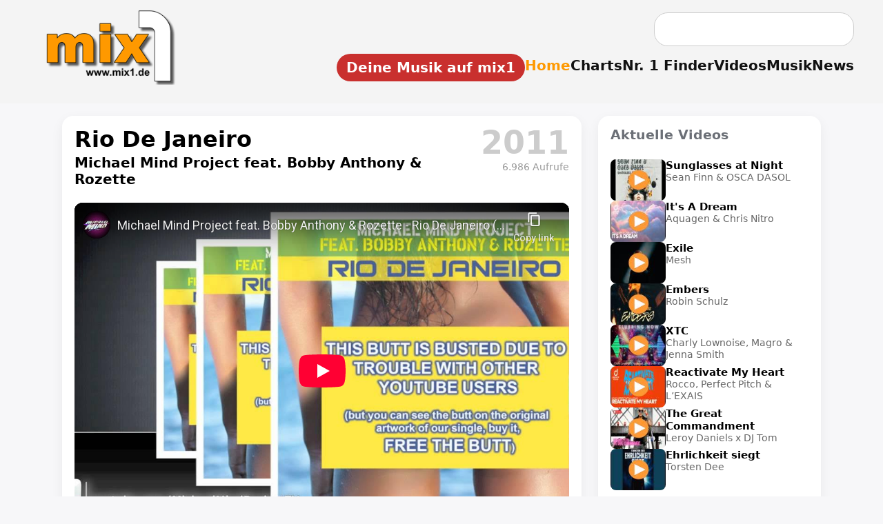

--- FILE ---
content_type: text/html; charset=utf-8
request_url: https://www.youtube-nocookie.com/embed/hbGxVm1xZiE
body_size: 47249
content:
<!DOCTYPE html><html lang="en" dir="ltr" data-cast-api-enabled="true"><head><meta name="viewport" content="width=device-width, initial-scale=1"><script nonce="hC1Nnquvt2yFXnSkhJg3-w">if ('undefined' == typeof Symbol || 'undefined' == typeof Symbol.iterator) {delete Array.prototype.entries;}</script><style name="www-roboto" nonce="STKvfFs_F3ObpfcRmoPjRg">@font-face{font-family:'Roboto';font-style:normal;font-weight:400;font-stretch:100%;src:url(//fonts.gstatic.com/s/roboto/v48/KFO7CnqEu92Fr1ME7kSn66aGLdTylUAMa3GUBHMdazTgWw.woff2)format('woff2');unicode-range:U+0460-052F,U+1C80-1C8A,U+20B4,U+2DE0-2DFF,U+A640-A69F,U+FE2E-FE2F;}@font-face{font-family:'Roboto';font-style:normal;font-weight:400;font-stretch:100%;src:url(//fonts.gstatic.com/s/roboto/v48/KFO7CnqEu92Fr1ME7kSn66aGLdTylUAMa3iUBHMdazTgWw.woff2)format('woff2');unicode-range:U+0301,U+0400-045F,U+0490-0491,U+04B0-04B1,U+2116;}@font-face{font-family:'Roboto';font-style:normal;font-weight:400;font-stretch:100%;src:url(//fonts.gstatic.com/s/roboto/v48/KFO7CnqEu92Fr1ME7kSn66aGLdTylUAMa3CUBHMdazTgWw.woff2)format('woff2');unicode-range:U+1F00-1FFF;}@font-face{font-family:'Roboto';font-style:normal;font-weight:400;font-stretch:100%;src:url(//fonts.gstatic.com/s/roboto/v48/KFO7CnqEu92Fr1ME7kSn66aGLdTylUAMa3-UBHMdazTgWw.woff2)format('woff2');unicode-range:U+0370-0377,U+037A-037F,U+0384-038A,U+038C,U+038E-03A1,U+03A3-03FF;}@font-face{font-family:'Roboto';font-style:normal;font-weight:400;font-stretch:100%;src:url(//fonts.gstatic.com/s/roboto/v48/KFO7CnqEu92Fr1ME7kSn66aGLdTylUAMawCUBHMdazTgWw.woff2)format('woff2');unicode-range:U+0302-0303,U+0305,U+0307-0308,U+0310,U+0312,U+0315,U+031A,U+0326-0327,U+032C,U+032F-0330,U+0332-0333,U+0338,U+033A,U+0346,U+034D,U+0391-03A1,U+03A3-03A9,U+03B1-03C9,U+03D1,U+03D5-03D6,U+03F0-03F1,U+03F4-03F5,U+2016-2017,U+2034-2038,U+203C,U+2040,U+2043,U+2047,U+2050,U+2057,U+205F,U+2070-2071,U+2074-208E,U+2090-209C,U+20D0-20DC,U+20E1,U+20E5-20EF,U+2100-2112,U+2114-2115,U+2117-2121,U+2123-214F,U+2190,U+2192,U+2194-21AE,U+21B0-21E5,U+21F1-21F2,U+21F4-2211,U+2213-2214,U+2216-22FF,U+2308-230B,U+2310,U+2319,U+231C-2321,U+2336-237A,U+237C,U+2395,U+239B-23B7,U+23D0,U+23DC-23E1,U+2474-2475,U+25AF,U+25B3,U+25B7,U+25BD,U+25C1,U+25CA,U+25CC,U+25FB,U+266D-266F,U+27C0-27FF,U+2900-2AFF,U+2B0E-2B11,U+2B30-2B4C,U+2BFE,U+3030,U+FF5B,U+FF5D,U+1D400-1D7FF,U+1EE00-1EEFF;}@font-face{font-family:'Roboto';font-style:normal;font-weight:400;font-stretch:100%;src:url(//fonts.gstatic.com/s/roboto/v48/KFO7CnqEu92Fr1ME7kSn66aGLdTylUAMaxKUBHMdazTgWw.woff2)format('woff2');unicode-range:U+0001-000C,U+000E-001F,U+007F-009F,U+20DD-20E0,U+20E2-20E4,U+2150-218F,U+2190,U+2192,U+2194-2199,U+21AF,U+21E6-21F0,U+21F3,U+2218-2219,U+2299,U+22C4-22C6,U+2300-243F,U+2440-244A,U+2460-24FF,U+25A0-27BF,U+2800-28FF,U+2921-2922,U+2981,U+29BF,U+29EB,U+2B00-2BFF,U+4DC0-4DFF,U+FFF9-FFFB,U+10140-1018E,U+10190-1019C,U+101A0,U+101D0-101FD,U+102E0-102FB,U+10E60-10E7E,U+1D2C0-1D2D3,U+1D2E0-1D37F,U+1F000-1F0FF,U+1F100-1F1AD,U+1F1E6-1F1FF,U+1F30D-1F30F,U+1F315,U+1F31C,U+1F31E,U+1F320-1F32C,U+1F336,U+1F378,U+1F37D,U+1F382,U+1F393-1F39F,U+1F3A7-1F3A8,U+1F3AC-1F3AF,U+1F3C2,U+1F3C4-1F3C6,U+1F3CA-1F3CE,U+1F3D4-1F3E0,U+1F3ED,U+1F3F1-1F3F3,U+1F3F5-1F3F7,U+1F408,U+1F415,U+1F41F,U+1F426,U+1F43F,U+1F441-1F442,U+1F444,U+1F446-1F449,U+1F44C-1F44E,U+1F453,U+1F46A,U+1F47D,U+1F4A3,U+1F4B0,U+1F4B3,U+1F4B9,U+1F4BB,U+1F4BF,U+1F4C8-1F4CB,U+1F4D6,U+1F4DA,U+1F4DF,U+1F4E3-1F4E6,U+1F4EA-1F4ED,U+1F4F7,U+1F4F9-1F4FB,U+1F4FD-1F4FE,U+1F503,U+1F507-1F50B,U+1F50D,U+1F512-1F513,U+1F53E-1F54A,U+1F54F-1F5FA,U+1F610,U+1F650-1F67F,U+1F687,U+1F68D,U+1F691,U+1F694,U+1F698,U+1F6AD,U+1F6B2,U+1F6B9-1F6BA,U+1F6BC,U+1F6C6-1F6CF,U+1F6D3-1F6D7,U+1F6E0-1F6EA,U+1F6F0-1F6F3,U+1F6F7-1F6FC,U+1F700-1F7FF,U+1F800-1F80B,U+1F810-1F847,U+1F850-1F859,U+1F860-1F887,U+1F890-1F8AD,U+1F8B0-1F8BB,U+1F8C0-1F8C1,U+1F900-1F90B,U+1F93B,U+1F946,U+1F984,U+1F996,U+1F9E9,U+1FA00-1FA6F,U+1FA70-1FA7C,U+1FA80-1FA89,U+1FA8F-1FAC6,U+1FACE-1FADC,U+1FADF-1FAE9,U+1FAF0-1FAF8,U+1FB00-1FBFF;}@font-face{font-family:'Roboto';font-style:normal;font-weight:400;font-stretch:100%;src:url(//fonts.gstatic.com/s/roboto/v48/KFO7CnqEu92Fr1ME7kSn66aGLdTylUAMa3OUBHMdazTgWw.woff2)format('woff2');unicode-range:U+0102-0103,U+0110-0111,U+0128-0129,U+0168-0169,U+01A0-01A1,U+01AF-01B0,U+0300-0301,U+0303-0304,U+0308-0309,U+0323,U+0329,U+1EA0-1EF9,U+20AB;}@font-face{font-family:'Roboto';font-style:normal;font-weight:400;font-stretch:100%;src:url(//fonts.gstatic.com/s/roboto/v48/KFO7CnqEu92Fr1ME7kSn66aGLdTylUAMa3KUBHMdazTgWw.woff2)format('woff2');unicode-range:U+0100-02BA,U+02BD-02C5,U+02C7-02CC,U+02CE-02D7,U+02DD-02FF,U+0304,U+0308,U+0329,U+1D00-1DBF,U+1E00-1E9F,U+1EF2-1EFF,U+2020,U+20A0-20AB,U+20AD-20C0,U+2113,U+2C60-2C7F,U+A720-A7FF;}@font-face{font-family:'Roboto';font-style:normal;font-weight:400;font-stretch:100%;src:url(//fonts.gstatic.com/s/roboto/v48/KFO7CnqEu92Fr1ME7kSn66aGLdTylUAMa3yUBHMdazQ.woff2)format('woff2');unicode-range:U+0000-00FF,U+0131,U+0152-0153,U+02BB-02BC,U+02C6,U+02DA,U+02DC,U+0304,U+0308,U+0329,U+2000-206F,U+20AC,U+2122,U+2191,U+2193,U+2212,U+2215,U+FEFF,U+FFFD;}@font-face{font-family:'Roboto';font-style:normal;font-weight:500;font-stretch:100%;src:url(//fonts.gstatic.com/s/roboto/v48/KFO7CnqEu92Fr1ME7kSn66aGLdTylUAMa3GUBHMdazTgWw.woff2)format('woff2');unicode-range:U+0460-052F,U+1C80-1C8A,U+20B4,U+2DE0-2DFF,U+A640-A69F,U+FE2E-FE2F;}@font-face{font-family:'Roboto';font-style:normal;font-weight:500;font-stretch:100%;src:url(//fonts.gstatic.com/s/roboto/v48/KFO7CnqEu92Fr1ME7kSn66aGLdTylUAMa3iUBHMdazTgWw.woff2)format('woff2');unicode-range:U+0301,U+0400-045F,U+0490-0491,U+04B0-04B1,U+2116;}@font-face{font-family:'Roboto';font-style:normal;font-weight:500;font-stretch:100%;src:url(//fonts.gstatic.com/s/roboto/v48/KFO7CnqEu92Fr1ME7kSn66aGLdTylUAMa3CUBHMdazTgWw.woff2)format('woff2');unicode-range:U+1F00-1FFF;}@font-face{font-family:'Roboto';font-style:normal;font-weight:500;font-stretch:100%;src:url(//fonts.gstatic.com/s/roboto/v48/KFO7CnqEu92Fr1ME7kSn66aGLdTylUAMa3-UBHMdazTgWw.woff2)format('woff2');unicode-range:U+0370-0377,U+037A-037F,U+0384-038A,U+038C,U+038E-03A1,U+03A3-03FF;}@font-face{font-family:'Roboto';font-style:normal;font-weight:500;font-stretch:100%;src:url(//fonts.gstatic.com/s/roboto/v48/KFO7CnqEu92Fr1ME7kSn66aGLdTylUAMawCUBHMdazTgWw.woff2)format('woff2');unicode-range:U+0302-0303,U+0305,U+0307-0308,U+0310,U+0312,U+0315,U+031A,U+0326-0327,U+032C,U+032F-0330,U+0332-0333,U+0338,U+033A,U+0346,U+034D,U+0391-03A1,U+03A3-03A9,U+03B1-03C9,U+03D1,U+03D5-03D6,U+03F0-03F1,U+03F4-03F5,U+2016-2017,U+2034-2038,U+203C,U+2040,U+2043,U+2047,U+2050,U+2057,U+205F,U+2070-2071,U+2074-208E,U+2090-209C,U+20D0-20DC,U+20E1,U+20E5-20EF,U+2100-2112,U+2114-2115,U+2117-2121,U+2123-214F,U+2190,U+2192,U+2194-21AE,U+21B0-21E5,U+21F1-21F2,U+21F4-2211,U+2213-2214,U+2216-22FF,U+2308-230B,U+2310,U+2319,U+231C-2321,U+2336-237A,U+237C,U+2395,U+239B-23B7,U+23D0,U+23DC-23E1,U+2474-2475,U+25AF,U+25B3,U+25B7,U+25BD,U+25C1,U+25CA,U+25CC,U+25FB,U+266D-266F,U+27C0-27FF,U+2900-2AFF,U+2B0E-2B11,U+2B30-2B4C,U+2BFE,U+3030,U+FF5B,U+FF5D,U+1D400-1D7FF,U+1EE00-1EEFF;}@font-face{font-family:'Roboto';font-style:normal;font-weight:500;font-stretch:100%;src:url(//fonts.gstatic.com/s/roboto/v48/KFO7CnqEu92Fr1ME7kSn66aGLdTylUAMaxKUBHMdazTgWw.woff2)format('woff2');unicode-range:U+0001-000C,U+000E-001F,U+007F-009F,U+20DD-20E0,U+20E2-20E4,U+2150-218F,U+2190,U+2192,U+2194-2199,U+21AF,U+21E6-21F0,U+21F3,U+2218-2219,U+2299,U+22C4-22C6,U+2300-243F,U+2440-244A,U+2460-24FF,U+25A0-27BF,U+2800-28FF,U+2921-2922,U+2981,U+29BF,U+29EB,U+2B00-2BFF,U+4DC0-4DFF,U+FFF9-FFFB,U+10140-1018E,U+10190-1019C,U+101A0,U+101D0-101FD,U+102E0-102FB,U+10E60-10E7E,U+1D2C0-1D2D3,U+1D2E0-1D37F,U+1F000-1F0FF,U+1F100-1F1AD,U+1F1E6-1F1FF,U+1F30D-1F30F,U+1F315,U+1F31C,U+1F31E,U+1F320-1F32C,U+1F336,U+1F378,U+1F37D,U+1F382,U+1F393-1F39F,U+1F3A7-1F3A8,U+1F3AC-1F3AF,U+1F3C2,U+1F3C4-1F3C6,U+1F3CA-1F3CE,U+1F3D4-1F3E0,U+1F3ED,U+1F3F1-1F3F3,U+1F3F5-1F3F7,U+1F408,U+1F415,U+1F41F,U+1F426,U+1F43F,U+1F441-1F442,U+1F444,U+1F446-1F449,U+1F44C-1F44E,U+1F453,U+1F46A,U+1F47D,U+1F4A3,U+1F4B0,U+1F4B3,U+1F4B9,U+1F4BB,U+1F4BF,U+1F4C8-1F4CB,U+1F4D6,U+1F4DA,U+1F4DF,U+1F4E3-1F4E6,U+1F4EA-1F4ED,U+1F4F7,U+1F4F9-1F4FB,U+1F4FD-1F4FE,U+1F503,U+1F507-1F50B,U+1F50D,U+1F512-1F513,U+1F53E-1F54A,U+1F54F-1F5FA,U+1F610,U+1F650-1F67F,U+1F687,U+1F68D,U+1F691,U+1F694,U+1F698,U+1F6AD,U+1F6B2,U+1F6B9-1F6BA,U+1F6BC,U+1F6C6-1F6CF,U+1F6D3-1F6D7,U+1F6E0-1F6EA,U+1F6F0-1F6F3,U+1F6F7-1F6FC,U+1F700-1F7FF,U+1F800-1F80B,U+1F810-1F847,U+1F850-1F859,U+1F860-1F887,U+1F890-1F8AD,U+1F8B0-1F8BB,U+1F8C0-1F8C1,U+1F900-1F90B,U+1F93B,U+1F946,U+1F984,U+1F996,U+1F9E9,U+1FA00-1FA6F,U+1FA70-1FA7C,U+1FA80-1FA89,U+1FA8F-1FAC6,U+1FACE-1FADC,U+1FADF-1FAE9,U+1FAF0-1FAF8,U+1FB00-1FBFF;}@font-face{font-family:'Roboto';font-style:normal;font-weight:500;font-stretch:100%;src:url(//fonts.gstatic.com/s/roboto/v48/KFO7CnqEu92Fr1ME7kSn66aGLdTylUAMa3OUBHMdazTgWw.woff2)format('woff2');unicode-range:U+0102-0103,U+0110-0111,U+0128-0129,U+0168-0169,U+01A0-01A1,U+01AF-01B0,U+0300-0301,U+0303-0304,U+0308-0309,U+0323,U+0329,U+1EA0-1EF9,U+20AB;}@font-face{font-family:'Roboto';font-style:normal;font-weight:500;font-stretch:100%;src:url(//fonts.gstatic.com/s/roboto/v48/KFO7CnqEu92Fr1ME7kSn66aGLdTylUAMa3KUBHMdazTgWw.woff2)format('woff2');unicode-range:U+0100-02BA,U+02BD-02C5,U+02C7-02CC,U+02CE-02D7,U+02DD-02FF,U+0304,U+0308,U+0329,U+1D00-1DBF,U+1E00-1E9F,U+1EF2-1EFF,U+2020,U+20A0-20AB,U+20AD-20C0,U+2113,U+2C60-2C7F,U+A720-A7FF;}@font-face{font-family:'Roboto';font-style:normal;font-weight:500;font-stretch:100%;src:url(//fonts.gstatic.com/s/roboto/v48/KFO7CnqEu92Fr1ME7kSn66aGLdTylUAMa3yUBHMdazQ.woff2)format('woff2');unicode-range:U+0000-00FF,U+0131,U+0152-0153,U+02BB-02BC,U+02C6,U+02DA,U+02DC,U+0304,U+0308,U+0329,U+2000-206F,U+20AC,U+2122,U+2191,U+2193,U+2212,U+2215,U+FEFF,U+FFFD;}</style><script name="www-roboto" nonce="hC1Nnquvt2yFXnSkhJg3-w">if (document.fonts && document.fonts.load) {document.fonts.load("400 10pt Roboto", "E"); document.fonts.load("500 10pt Roboto", "E");}</script><link rel="stylesheet" href="/s/player/b95b0e7a/www-player.css" name="www-player" nonce="STKvfFs_F3ObpfcRmoPjRg"><style nonce="STKvfFs_F3ObpfcRmoPjRg">html {overflow: hidden;}body {font: 12px Roboto, Arial, sans-serif; background-color: #000; color: #fff; height: 100%; width: 100%; overflow: hidden; position: absolute; margin: 0; padding: 0;}#player {width: 100%; height: 100%;}h1 {text-align: center; color: #fff;}h3 {margin-top: 6px; margin-bottom: 3px;}.player-unavailable {position: absolute; top: 0; left: 0; right: 0; bottom: 0; padding: 25px; font-size: 13px; background: url(/img/meh7.png) 50% 65% no-repeat;}.player-unavailable .message {text-align: left; margin: 0 -5px 15px; padding: 0 5px 14px; border-bottom: 1px solid #888; font-size: 19px; font-weight: normal;}.player-unavailable a {color: #167ac6; text-decoration: none;}</style><script nonce="hC1Nnquvt2yFXnSkhJg3-w">var ytcsi={gt:function(n){n=(n||"")+"data_";return ytcsi[n]||(ytcsi[n]={tick:{},info:{},gel:{preLoggedGelInfos:[]}})},now:window.performance&&window.performance.timing&&window.performance.now&&window.performance.timing.navigationStart?function(){return window.performance.timing.navigationStart+window.performance.now()}:function(){return(new Date).getTime()},tick:function(l,t,n){var ticks=ytcsi.gt(n).tick;var v=t||ytcsi.now();if(ticks[l]){ticks["_"+l]=ticks["_"+l]||[ticks[l]];ticks["_"+l].push(v)}ticks[l]=
v},info:function(k,v,n){ytcsi.gt(n).info[k]=v},infoGel:function(p,n){ytcsi.gt(n).gel.preLoggedGelInfos.push(p)},setStart:function(t,n){ytcsi.tick("_start",t,n)}};
(function(w,d){function isGecko(){if(!w.navigator)return false;try{if(w.navigator.userAgentData&&w.navigator.userAgentData.brands&&w.navigator.userAgentData.brands.length){var brands=w.navigator.userAgentData.brands;var i=0;for(;i<brands.length;i++)if(brands[i]&&brands[i].brand==="Firefox")return true;return false}}catch(e){setTimeout(function(){throw e;})}if(!w.navigator.userAgent)return false;var ua=w.navigator.userAgent;return ua.indexOf("Gecko")>0&&ua.toLowerCase().indexOf("webkit")<0&&ua.indexOf("Edge")<
0&&ua.indexOf("Trident")<0&&ua.indexOf("MSIE")<0}ytcsi.setStart(w.performance?w.performance.timing.responseStart:null);var isPrerender=(d.visibilityState||d.webkitVisibilityState)=="prerender";var vName=!d.visibilityState&&d.webkitVisibilityState?"webkitvisibilitychange":"visibilitychange";if(isPrerender){var startTick=function(){ytcsi.setStart();d.removeEventListener(vName,startTick)};d.addEventListener(vName,startTick,false)}if(d.addEventListener)d.addEventListener(vName,function(){ytcsi.tick("vc")},
false);if(isGecko()){var isHidden=(d.visibilityState||d.webkitVisibilityState)=="hidden";if(isHidden)ytcsi.tick("vc")}var slt=function(el,t){setTimeout(function(){var n=ytcsi.now();el.loadTime=n;if(el.slt)el.slt()},t)};w.__ytRIL=function(el){if(!el.getAttribute("data-thumb"))if(w.requestAnimationFrame)w.requestAnimationFrame(function(){slt(el,0)});else slt(el,16)}})(window,document);
</script><script nonce="hC1Nnquvt2yFXnSkhJg3-w">var ytcfg={d:function(){return window.yt&&yt.config_||ytcfg.data_||(ytcfg.data_={})},get:function(k,o){return k in ytcfg.d()?ytcfg.d()[k]:o},set:function(){var a=arguments;if(a.length>1)ytcfg.d()[a[0]]=a[1];else{var k;for(k in a[0])ytcfg.d()[k]=a[0][k]}}};
ytcfg.set({"CLIENT_CANARY_STATE":"none","DEVICE":"cbr\u003dChrome\u0026cbrand\u003dapple\u0026cbrver\u003d131.0.0.0\u0026ceng\u003dWebKit\u0026cengver\u003d537.36\u0026cos\u003dMacintosh\u0026cosver\u003d10_15_7\u0026cplatform\u003dDESKTOP","EVENT_ID":"BnZuabyFAZH-ib4P2IvK4AM","EXPERIMENT_FLAGS":{"ab_det_apm":true,"ab_det_el_h":true,"ab_det_em_inj":true,"ab_l_sig_st":true,"ab_l_sig_st_e":true,"action_companion_center_align_description":true,"allow_skip_networkless":true,"always_send_and_write":true,"att_web_record_metrics":true,"attmusi":true,"c3_enable_button_impression_logging":true,"c3_watch_page_component":true,"cancel_pending_navs":true,"clean_up_manual_attribution_header":true,"config_age_report_killswitch":true,"cow_optimize_idom_compat":true,"csi_config_handling_infra":true,"csi_on_gel":true,"delhi_mweb_colorful_sd":true,"delhi_mweb_colorful_sd_v2":true,"deprecate_csi_has_info":true,"deprecate_pair_servlet_enabled":true,"desktop_sparkles_light_cta_button":true,"disable_cached_masthead_data":true,"disable_child_node_auto_formatted_strings":true,"disable_enf_isd":true,"disable_log_to_visitor_layer":true,"disable_pacf_logging_for_memory_limited_tv":true,"embeds_enable_eid_enforcement_for_youtube":true,"embeds_enable_info_panel_dismissal":true,"embeds_enable_pfp_always_unbranded":true,"embeds_muted_autoplay_sound_fix":true,"embeds_serve_es6_client":true,"embeds_web_nwl_disable_nocookie":true,"embeds_web_updated_shorts_definition_fix":true,"enable_active_view_display_ad_renderer_web_home":true,"enable_ad_disclosure_banner_a11y_fix":true,"enable_chips_shelf_view_model_fully_reactive":true,"enable_client_creator_goal_ticker_bar_revamp":true,"enable_client_only_wiz_direct_reactions":true,"enable_client_sli_logging":true,"enable_client_streamz_web":true,"enable_client_ve_spec":true,"enable_cloud_save_error_popup_after_retry":true,"enable_cookie_reissue_iframe":true,"enable_dai_sdf_h5_preroll":true,"enable_datasync_id_header_in_web_vss_pings":true,"enable_default_mono_cta_migration_web_client":true,"enable_dma_post_enforcement":true,"enable_docked_chat_messages":true,"enable_entity_store_from_dependency_injection":true,"enable_inline_muted_playback_on_web_search":true,"enable_inline_muted_playback_on_web_search_for_vdc":true,"enable_inline_muted_playback_on_web_search_for_vdcb":true,"enable_is_extended_monitoring":true,"enable_is_mini_app_page_active_bugfix":true,"enable_live_overlay_feed_in_live_chat":true,"enable_logging_first_user_action_after_game_ready":true,"enable_ltc_param_fetch_from_innertube":true,"enable_masthead_mweb_padding_fix":true,"enable_menu_renderer_button_in_mweb_hclr":true,"enable_mini_app_command_handler_mweb_fix":true,"enable_mini_app_iframe_loaded_logging":true,"enable_mini_guide_downloads_item":true,"enable_mixed_direction_formatted_strings":true,"enable_mweb_livestream_ui_update":true,"enable_mweb_new_caption_language_picker":true,"enable_names_handles_account_switcher":true,"enable_network_request_logging_on_game_events":true,"enable_new_paid_product_placement":true,"enable_obtaining_ppn_query_param":true,"enable_open_in_new_tab_icon_for_short_dr_for_desktop_search":true,"enable_open_yt_content":true,"enable_origin_query_parameter_bugfix":true,"enable_pause_ads_on_ytv_html5":true,"enable_payments_purchase_manager":true,"enable_pdp_icon_prefetch":true,"enable_pl_r_si_fa":true,"enable_place_pivot_url":true,"enable_playable_a11y_label_with_badge_text":true,"enable_pv_screen_modern_text":true,"enable_removing_navbar_title_on_hashtag_page_mweb":true,"enable_resetting_scroll_position_on_flow_change":true,"enable_rta_manager":true,"enable_sdf_companion_h5":true,"enable_sdf_dai_h5_midroll":true,"enable_sdf_h5_endemic_mid_post_roll":true,"enable_sdf_on_h5_unplugged_vod_midroll":true,"enable_sdf_shorts_player_bytes_h5":true,"enable_sdk_performance_network_logging":true,"enable_sending_unwrapped_game_audio_as_serialized_metadata":true,"enable_sfv_effect_pivot_url":true,"enable_shorts_new_carousel":true,"enable_skip_ad_guidance_prompt":true,"enable_skippable_ads_for_unplugged_ad_pod":true,"enable_smearing_expansion_dai":true,"enable_third_party_info":true,"enable_time_out_messages":true,"enable_timeline_view_modern_transcript_fe":true,"enable_video_display_compact_button_group_for_desktop_search":true,"enable_watch_next_pause_autoplay_lact":true,"enable_web_home_top_landscape_image_layout_level_click":true,"enable_web_tiered_gel":true,"enable_window_constrained_buy_flow_dialog":true,"enable_wiz_queue_effect_and_on_init_initial_runs":true,"enable_ypc_spinners":true,"enable_yt_ata_iframe_authuser":true,"export_networkless_options":true,"export_player_version_to_ytconfig":true,"fill_single_video_with_notify_to_lasr":true,"fix_ad_miniplayer_controls_rendering":true,"fix_ads_tracking_for_swf_config_deprecation_mweb":true,"h5_companion_enable_adcpn_macro_substitution_for_click_pings":true,"h5_inplayer_enable_adcpn_macro_substitution_for_click_pings":true,"h5_reset_cache_and_filter_before_update_masthead":true,"hide_channel_creation_title_for_mweb":true,"high_ccv_client_side_caching_h5":true,"html5_force_debug_data_for_client_tmp_logs":true,"html5_log_trigger_events_with_debug_data":true,"html5_ssdai_enable_media_end_cue_range":true,"il_attach_cache_limit":true,"il_use_view_model_logging_context":true,"is_browser_support_for_webcam_streaming":true,"json_condensed_response":true,"kev_adb_pg":true,"kevlar_enable_download_to_mobile":true,"kevlar_gel_error_routing":true,"kevlar_watch_cinematics":true,"live_chat_enable_controller_extraction":true,"live_chat_enable_rta_manager":true,"live_chat_increased_min_height":true,"log_click_with_layer_from_element_in_command_handler":true,"log_errors_through_nwl_on_retry":true,"mdx_enable_privacy_disclosure_ui":true,"mdx_load_cast_api_bootstrap_script":true,"medium_progress_bar_modification":true,"migrate_remaining_web_ad_badges_to_innertube":true,"mobile_account_menu_refresh":true,"mweb_a11y_enable_player_controls_invisible_toggle":true,"mweb_account_linking_noapp":true,"mweb_after_render_to_scheduler":true,"mweb_allow_modern_search_suggest_behavior":true,"mweb_animated_actions":true,"mweb_app_upsell_button_direct_to_app":true,"mweb_big_progress_bar":true,"mweb_c3_disable_carve_out":true,"mweb_c3_disable_carve_out_keep_external_links":true,"mweb_c3_enable_adaptive_signals":true,"mweb_c3_endscreen":true,"mweb_c3_endscreen_v2":true,"mweb_c3_library_page_enable_recent_shelf":true,"mweb_c3_remove_web_navigation_endpoint_data":true,"mweb_c3_use_canonical_from_player_response":true,"mweb_cinematic_watch":true,"mweb_command_handler":true,"mweb_delay_watch_initial_data":true,"mweb_disable_searchbar_scroll":true,"mweb_enable_fine_scrubbing_for_recs":true,"mweb_enable_keto_batch_player_fullscreen":true,"mweb_enable_keto_batch_player_progress_bar":true,"mweb_enable_keto_batch_player_tooltips":true,"mweb_enable_lockup_view_model_for_ucp":true,"mweb_enable_more_drawer":true,"mweb_enable_optional_fullscreen_landscape_locking":true,"mweb_enable_overlay_touch_manager":true,"mweb_enable_premium_carve_out_fix":true,"mweb_enable_refresh_detection":true,"mweb_enable_search_imp":true,"mweb_enable_sequence_signal":true,"mweb_enable_shorts_pivot_button":true,"mweb_enable_shorts_video_preload":true,"mweb_enable_skippables_on_jio_phone":true,"mweb_enable_storyboards":true,"mweb_enable_two_line_title_on_shorts":true,"mweb_enable_varispeed_controller":true,"mweb_enable_warm_channel_requests":true,"mweb_enable_watch_feed_infinite_scroll":true,"mweb_enable_wrapped_unplugged_pause_membership_dialog_renderer":true,"mweb_filter_video_format_in_webfe":true,"mweb_fix_livestream_seeking":true,"mweb_fix_monitor_visibility_after_render":true,"mweb_fix_section_list_continuation_item_renderers":true,"mweb_force_ios_fallback_to_native_control":true,"mweb_fp_auto_fullscreen":true,"mweb_fullscreen_controls":true,"mweb_fullscreen_controls_action_buttons":true,"mweb_fullscreen_watch_system":true,"mweb_home_reactive_shorts":true,"mweb_innertube_search_command":true,"mweb_lang_in_html":true,"mweb_like_button_synced_with_entities":true,"mweb_logo_use_home_page_ve":true,"mweb_module_decoration":true,"mweb_native_control_in_faux_fullscreen_shared":true,"mweb_panel_container_inert":true,"mweb_player_control_on_hover":true,"mweb_player_delhi_dtts":true,"mweb_player_settings_use_bottom_sheet":true,"mweb_player_show_previous_next_buttons_in_playlist":true,"mweb_player_skip_no_op_state_changes":true,"mweb_player_user_select_none":true,"mweb_playlist_engagement_panel":true,"mweb_progress_bar_seek_on_mouse_click":true,"mweb_pull_2_full":true,"mweb_pull_2_full_enable_touch_handlers":true,"mweb_schedule_warm_watch_response":true,"mweb_searchbox_legacy_navigation":true,"mweb_see_fewer_shorts":true,"mweb_sheets_ui_refresh":true,"mweb_shorts_comments_panel_id_change":true,"mweb_shorts_early_continuation":true,"mweb_show_ios_smart_banner":true,"mweb_use_server_url_on_startup":true,"mweb_watch_captions_enable_auto_translate":true,"mweb_watch_captions_set_default_size":true,"mweb_watch_stop_scheduler_on_player_response":true,"mweb_watchfeed_big_thumbnails":true,"mweb_yt_searchbox":true,"networkless_logging":true,"no_client_ve_attach_unless_shown":true,"nwl_send_from_memory_when_online":true,"pageid_as_header_web":true,"playback_settings_use_switch_menu":true,"player_controls_autonav_fix":true,"player_controls_skip_double_signal_update":true,"polymer_bad_build_labels":true,"polymer_verifiy_app_state":true,"qoe_send_and_write":true,"remove_chevron_from_ad_disclosure_banner_h5":true,"remove_masthead_channel_banner_on_refresh":true,"remove_slot_id_exited_trigger_for_dai_in_player_slot_expire":true,"replace_client_url_parsing_with_server_signal":true,"service_worker_enabled":true,"service_worker_push_enabled":true,"service_worker_push_home_page_prompt":true,"service_worker_push_watch_page_prompt":true,"shell_load_gcf":true,"shorten_initial_gel_batch_timeout":true,"should_use_yt_voice_endpoint_in_kaios":true,"skip_invalid_ytcsi_ticks":true,"skip_setting_info_in_csi_data_object":true,"smarter_ve_dedupping":true,"speedmaster_no_seek":true,"start_client_gcf_mweb":true,"stop_handling_click_for_non_rendering_overlay_layout":true,"suppress_error_204_logging":true,"synced_panel_scrolling_controller":true,"use_event_time_ms_header":true,"use_fifo_for_networkless":true,"use_player_abuse_bg_library":true,"use_request_time_ms_header":true,"use_session_based_sampling":true,"use_thumbnail_overlay_time_status_renderer_for_live_badge":true,"use_ts_visibilitylogger":true,"vss_final_ping_send_and_write":true,"vss_playback_use_send_and_write":true,"web_adaptive_repeat_ase":true,"web_always_load_chat_support":true,"web_animated_like":true,"web_api_url":true,"web_autonav_allow_off_by_default":true,"web_button_vm_refactor_disabled":true,"web_c3_log_app_init_finish":true,"web_csi_action_sampling_enabled":true,"web_dedupe_ve_grafting":true,"web_disable_backdrop_filter":true,"web_enable_ab_rsp_cl":true,"web_enable_course_icon_update":true,"web_enable_error_204":true,"web_enable_horizontal_video_attributes_section":true,"web_fix_segmented_like_dislike_undefined":true,"web_gcf_hashes_innertube":true,"web_gel_timeout_cap":true,"web_metadata_carousel_elref_bugfix":true,"web_parent_target_for_sheets":true,"web_persist_server_autonav_state_on_client":true,"web_playback_associated_log_ctt":true,"web_playback_associated_ve":true,"web_prefetch_preload_video":true,"web_progress_bar_draggable":true,"web_resizable_advertiser_banner_on_masthead_safari_fix":true,"web_scheduler_auto_init":true,"web_shorts_just_watched_on_channel_and_pivot_study":true,"web_shorts_just_watched_overlay":true,"web_shorts_pivot_button_view_model_reactive":true,"web_update_panel_visibility_logging_fix":true,"web_video_attribute_view_model_a11y_fix":true,"web_watch_controls_state_signals":true,"web_wiz_attributed_string":true,"web_yt_config_context":true,"webfe_mweb_watch_microdata":true,"webfe_watch_shorts_canonical_url_fix":true,"webpo_exit_on_net_err":true,"wiz_diff_overwritable":true,"wiz_memoize_stamper_items":true,"woffle_used_state_report":true,"wpo_gel_strz":true,"ytcp_paper_tooltip_use_scoped_owner_root":true,"ytidb_clear_embedded_player":true,"H5_async_logging_delay_ms":30000.0,"attention_logging_scroll_throttle":500.0,"autoplay_pause_by_lact_sampling_fraction":0.0,"cinematic_watch_effect_opacity":0.4,"log_window_onerror_fraction":0.1,"speedmaster_playback_rate":2.0,"tv_pacf_logging_sample_rate":0.01,"web_attention_logging_scroll_throttle":500.0,"web_load_prediction_threshold":0.1,"web_navigation_prediction_threshold":0.1,"web_pbj_log_warning_rate":0.0,"web_system_health_fraction":0.01,"ytidb_transaction_ended_event_rate_limit":0.02,"active_time_update_interval_ms":10000,"att_init_delay":500,"autoplay_pause_by_lact_sec":0,"botguard_async_snapshot_timeout_ms":3000,"check_navigator_accuracy_timeout_ms":0,"cinematic_watch_css_filter_blur_strength":40,"cinematic_watch_fade_out_duration":500,"close_webview_delay_ms":100,"cloud_save_game_data_rate_limit_ms":3000,"compression_disable_point":10,"custom_active_view_tos_timeout_ms":3600000,"embeds_widget_poll_interval_ms":0,"gel_min_batch_size":3,"gel_queue_timeout_max_ms":60000,"get_async_timeout_ms":60000,"hide_cta_for_home_web_video_ads_animate_in_time":2,"html5_byterate_soft_cap":0,"initial_gel_batch_timeout":2000,"max_body_size_to_compress":500000,"max_prefetch_window_sec_for_livestream_optimization":10,"min_prefetch_offset_sec_for_livestream_optimization":20,"mini_app_container_iframe_src_update_delay_ms":0,"multiple_preview_news_duration_time":11000,"mweb_c3_toast_duration_ms":5000,"mweb_deep_link_fallback_timeout_ms":10000,"mweb_delay_response_received_actions":100,"mweb_fp_dpad_rate_limit_ms":0,"mweb_fp_dpad_watch_title_clamp_lines":0,"mweb_history_manager_cache_size":100,"mweb_ios_fullscreen_playback_transition_delay_ms":500,"mweb_ios_fullscreen_system_pause_epilson_ms":0,"mweb_override_response_store_expiration_ms":0,"mweb_shorts_early_continuation_trigger_threshold":4,"mweb_w2w_max_age_seconds":0,"mweb_watch_captions_default_size":2,"neon_dark_launch_gradient_count":0,"network_polling_interval":30000,"play_click_interval_ms":30000,"play_ping_interval_ms":10000,"prefetch_comments_ms_after_video":0,"send_config_hash_timer":0,"service_worker_push_logged_out_prompt_watches":-1,"service_worker_push_prompt_cap":-1,"service_worker_push_prompt_delay_microseconds":3888000000000,"show_mini_app_ad_frequency_cap_ms":300000,"slow_compressions_before_abandon_count":4,"speedmaster_cancellation_movement_dp":10,"speedmaster_touch_activation_ms":500,"web_attention_logging_throttle":500,"web_foreground_heartbeat_interval_ms":28000,"web_gel_debounce_ms":10000,"web_logging_max_batch":100,"web_max_tracing_events":50,"web_tracing_session_replay":0,"wil_icon_max_concurrent_fetches":9999,"ytidb_remake_db_retries":3,"ytidb_reopen_db_retries":3,"WebClientReleaseProcessCritical__youtube_embeds_client_version_override":"","WebClientReleaseProcessCritical__youtube_embeds_web_client_version_override":"","WebClientReleaseProcessCritical__youtube_mweb_client_version_override":"","debug_forced_internalcountrycode":"","embeds_web_synth_ch_headers_banned_urls_regex":"","enable_web_media_service":"DISABLED","il_payload_scraping":"","live_chat_unicode_emoji_json_url":"https://www.gstatic.com/youtube/img/emojis/emojis-svg-9.json","mweb_deep_link_feature_tag_suffix":"11268432","mweb_enable_shorts_innertube_player_prefetch_trigger":"NONE","mweb_fp_dpad":"home,search,browse,channel,create_channel,experiments,settings,trending,oops,404,paid_memberships,sponsorship,premium,shorts","mweb_fp_dpad_linear_navigation":"","mweb_fp_dpad_linear_navigation_visitor":"","mweb_fp_dpad_visitor":"","mweb_preload_video_by_player_vars":"","mweb_sign_in_button_style":"STYLE_SUGGESTIVE_AVATAR","place_pivot_triggering_container_alternate":"","place_pivot_triggering_counterfactual_container_alternate":"","search_ui_mweb_searchbar_restyle":"DEFAULT","service_worker_push_force_notification_prompt_tag":"1","service_worker_scope":"/","suggest_exp_str":"","web_client_version_override":"","kevlar_command_handler_command_banlist":[],"mini_app_ids_without_game_ready":["UgkxHHtsak1SC8mRGHMZewc4HzeAY3yhPPmJ","Ugkx7OgzFqE6z_5Mtf4YsotGfQNII1DF_RBm"],"web_op_signal_type_banlist":[],"web_tracing_enabled_spans":["event","command"]},"GAPI_HINT_PARAMS":"m;/_/scs/abc-static/_/js/k\u003dgapi.gapi.en.FZb77tO2YW4.O/d\u003d1/rs\u003dAHpOoo8lqavmo6ayfVxZovyDiP6g3TOVSQ/m\u003d__features__","GAPI_HOST":"https://apis.google.com","GAPI_LOCALE":"en_US","GL":"US","HL":"en","HTML_DIR":"ltr","HTML_LANG":"en","INNERTUBE_API_KEY":"AIzaSyAO_FJ2SlqU8Q4STEHLGCilw_Y9_11qcW8","INNERTUBE_API_VERSION":"v1","INNERTUBE_CLIENT_NAME":"WEB_EMBEDDED_PLAYER","INNERTUBE_CLIENT_VERSION":"1.20260116.01.00","INNERTUBE_CONTEXT":{"client":{"hl":"en","gl":"US","remoteHost":"3.149.252.123","deviceMake":"Apple","deviceModel":"","visitorData":"[base64]%3D%3D","userAgent":"Mozilla/5.0 (Macintosh; Intel Mac OS X 10_15_7) AppleWebKit/537.36 (KHTML, like Gecko) Chrome/131.0.0.0 Safari/537.36; ClaudeBot/1.0; +claudebot@anthropic.com),gzip(gfe)","clientName":"WEB_EMBEDDED_PLAYER","clientVersion":"1.20260116.01.00","osName":"Macintosh","osVersion":"10_15_7","originalUrl":"https://www.youtube-nocookie.com/embed/hbGxVm1xZiE","platform":"DESKTOP","clientFormFactor":"UNKNOWN_FORM_FACTOR","configInfo":{"appInstallData":"[base64]%3D"},"browserName":"Chrome","browserVersion":"131.0.0.0","acceptHeader":"text/html,application/xhtml+xml,application/xml;q\u003d0.9,image/webp,image/apng,*/*;q\u003d0.8,application/signed-exchange;v\u003db3;q\u003d0.9","deviceExperimentId":"ChxOelU1TnpFek9UTTVNRGM1TXpZeU9EWXdNQT09EIbsucsGGIbsucsG","rolloutToken":"CODE1cmrzP36vAEQ2amVg5yYkgMY2amVg5yYkgM%3D"},"user":{"lockedSafetyMode":false},"request":{"useSsl":true},"clickTracking":{"clickTrackingParams":"IhMIvKCVg5yYkgMVEX/CAR3YhRI8"},"thirdParty":{"embeddedPlayerContext":{"embeddedPlayerEncryptedContext":"[base64]","ancestorOriginsSupported":false}}},"INNERTUBE_CONTEXT_CLIENT_NAME":56,"INNERTUBE_CONTEXT_CLIENT_VERSION":"1.20260116.01.00","INNERTUBE_CONTEXT_GL":"US","INNERTUBE_CONTEXT_HL":"en","LATEST_ECATCHER_SERVICE_TRACKING_PARAMS":{"client.name":"WEB_EMBEDDED_PLAYER","client.jsfeat":"2021"},"LOGGED_IN":false,"PAGE_BUILD_LABEL":"youtube.embeds.web_20260116_01_RC00","PAGE_CL":856990104,"SERVER_NAME":"WebFE","VISITOR_DATA":"[base64]%3D%3D","WEB_PLAYER_CONTEXT_CONFIGS":{"WEB_PLAYER_CONTEXT_CONFIG_ID_EMBEDDED_PLAYER":{"rootElementId":"movie_player","jsUrl":"/s/player/b95b0e7a/player_ias.vflset/en_US/base.js","cssUrl":"/s/player/b95b0e7a/www-player.css","contextId":"WEB_PLAYER_CONTEXT_CONFIG_ID_EMBEDDED_PLAYER","eventLabel":"embedded","contentRegion":"US","hl":"en_US","hostLanguage":"en","innertubeApiKey":"AIzaSyAO_FJ2SlqU8Q4STEHLGCilw_Y9_11qcW8","innertubeApiVersion":"v1","innertubeContextClientVersion":"1.20260116.01.00","device":{"brand":"apple","model":"","browser":"Chrome","browserVersion":"131.0.0.0","os":"Macintosh","osVersion":"10_15_7","platform":"DESKTOP","interfaceName":"WEB_EMBEDDED_PLAYER","interfaceVersion":"1.20260116.01.00"},"serializedExperimentIds":"24004644,24499534,51010235,51063643,51098299,51204329,51222973,51340662,51349914,51353393,51366423,51389629,51404808,51404810,51484222,51489568,51490331,51500051,51505436,51526267,51530495,51534669,51560386,51565115,51566373,51578633,51583565,51583821,51585555,51586115,51605258,51605395,51611457,51615066,51620867,51621065,51622845,51626154,51632249,51637029,51638932,51648336,51653717,51656216,51666850,51672162,51681662,51683502,51684301,51684306,51690473,51691028,51691590,51693510,51696107,51696619,51697032,51700777,51704637,51705183,51705185,51709243,51711227,51711298,51712601,51713237,51714463,51715038,51717474,51719410,51719627,51726313,51735449,51738919,51741220,51742829,51742878,51744563","serializedExperimentFlags":"H5_async_logging_delay_ms\u003d30000.0\u0026PlayerWeb__h5_enable_advisory_rating_restrictions\u003dtrue\u0026a11y_h5_associate_survey_question\u003dtrue\u0026ab_det_apm\u003dtrue\u0026ab_det_el_h\u003dtrue\u0026ab_det_em_inj\u003dtrue\u0026ab_l_sig_st\u003dtrue\u0026ab_l_sig_st_e\u003dtrue\u0026action_companion_center_align_description\u003dtrue\u0026ad_pod_disable_companion_persist_ads_quality\u003dtrue\u0026add_stmp_logs_for_voice_boost\u003dtrue\u0026allow_autohide_on_paused_videos\u003dtrue\u0026allow_drm_override\u003dtrue\u0026allow_live_autoplay\u003dtrue\u0026allow_poltergust_autoplay\u003dtrue\u0026allow_skip_networkless\u003dtrue\u0026allow_vp9_1080p_mq_enc\u003dtrue\u0026always_cache_redirect_endpoint\u003dtrue\u0026always_send_and_write\u003dtrue\u0026annotation_module_vast_cards_load_logging_fraction\u003d1.0\u0026assign_drm_family_by_format\u003dtrue\u0026att_web_record_metrics\u003dtrue\u0026attention_logging_scroll_throttle\u003d500.0\u0026attmusi\u003dtrue\u0026autoplay_time\u003d10000\u0026autoplay_time_for_fullscreen\u003d-1\u0026autoplay_time_for_music_content\u003d-1\u0026bg_vm_reinit_threshold\u003d7200000\u0026blocked_packages_for_sps\u003d[]\u0026botguard_async_snapshot_timeout_ms\u003d3000\u0026captions_url_add_ei\u003dtrue\u0026check_navigator_accuracy_timeout_ms\u003d0\u0026clean_up_manual_attribution_header\u003dtrue\u0026compression_disable_point\u003d10\u0026cow_optimize_idom_compat\u003dtrue\u0026csi_config_handling_infra\u003dtrue\u0026csi_on_gel\u003dtrue\u0026custom_active_view_tos_timeout_ms\u003d3600000\u0026dash_manifest_version\u003d5\u0026debug_bandaid_hostname\u003d\u0026debug_bandaid_port\u003d0\u0026debug_sherlog_username\u003d\u0026delhi_modern_player_default_thumbnail_percentage\u003d0.0\u0026delhi_modern_player_faster_autohide_delay_ms\u003d2000\u0026delhi_modern_player_pause_thumbnail_percentage\u003d0.6\u0026delhi_modern_web_player_blending_mode\u003d\u0026delhi_modern_web_player_disable_frosted_glass\u003dtrue\u0026delhi_modern_web_player_horizontal_volume_controls\u003dtrue\u0026delhi_modern_web_player_lhs_volume_controls\u003dtrue\u0026delhi_modern_web_player_responsive_compact_controls_threshold\u003d0\u0026deprecate_22\u003dtrue\u0026deprecate_csi_has_info\u003dtrue\u0026deprecate_delay_ping\u003dtrue\u0026deprecate_pair_servlet_enabled\u003dtrue\u0026desktop_sparkles_light_cta_button\u003dtrue\u0026disable_av1_setting\u003dtrue\u0026disable_branding_context\u003dtrue\u0026disable_cached_masthead_data\u003dtrue\u0026disable_channel_id_check_for_suspended_channels\u003dtrue\u0026disable_child_node_auto_formatted_strings\u003dtrue\u0026disable_enf_isd\u003dtrue\u0026disable_lifa_for_supex_users\u003dtrue\u0026disable_log_to_visitor_layer\u003dtrue\u0026disable_mdx_connection_in_mdx_module_for_music_web\u003dtrue\u0026disable_pacf_logging_for_memory_limited_tv\u003dtrue\u0026disable_reduced_fullscreen_autoplay_countdown_for_minors\u003dtrue\u0026disable_reel_item_watch_format_filtering\u003dtrue\u0026disable_threegpp_progressive_formats\u003dtrue\u0026disable_touch_events_on_skip_button\u003dtrue\u0026edge_encryption_fill_primary_key_version\u003dtrue\u0026embeds_enable_info_panel_dismissal\u003dtrue\u0026embeds_enable_move_set_center_crop_to_public\u003dtrue\u0026embeds_enable_per_video_embed_config\u003dtrue\u0026embeds_enable_pfp_always_unbranded\u003dtrue\u0026embeds_web_lite_mode\u003d1\u0026embeds_web_nwl_disable_nocookie\u003dtrue\u0026embeds_web_synth_ch_headers_banned_urls_regex\u003d\u0026enable_active_view_display_ad_renderer_web_home\u003dtrue\u0026enable_active_view_lr_shorts_video\u003dtrue\u0026enable_active_view_web_shorts_video\u003dtrue\u0026enable_ad_cpn_macro_substitution_for_click_pings\u003dtrue\u0026enable_ad_disclosure_banner_a11y_fix\u003dtrue\u0026enable_app_promo_endcap_eml_on_tablet\u003dtrue\u0026enable_batched_cross_device_pings_in_gel_fanout\u003dtrue\u0026enable_cast_for_web_unplugged\u003dtrue\u0026enable_cast_on_music_web\u003dtrue\u0026enable_cipher_for_manifest_urls\u003dtrue\u0026enable_cleanup_masthead_autoplay_hack_fix\u003dtrue\u0026enable_client_creator_goal_ticker_bar_revamp\u003dtrue\u0026enable_client_only_wiz_direct_reactions\u003dtrue\u0026enable_client_page_id_header_for_first_party_pings\u003dtrue\u0026enable_client_sli_logging\u003dtrue\u0026enable_client_ve_spec\u003dtrue\u0026enable_cookie_reissue_iframe\u003dtrue\u0026enable_cta_banner_on_unplugged_lr\u003dtrue\u0026enable_custom_playhead_parsing\u003dtrue\u0026enable_dai_sdf_h5_preroll\u003dtrue\u0026enable_datasync_id_header_in_web_vss_pings\u003dtrue\u0026enable_default_mono_cta_migration_web_client\u003dtrue\u0026enable_dsa_ad_badge_for_action_endcap_on_android\u003dtrue\u0026enable_dsa_ad_badge_for_action_endcap_on_ios\u003dtrue\u0026enable_entity_store_from_dependency_injection\u003dtrue\u0026enable_error_corrections_infocard_web_client\u003dtrue\u0026enable_error_corrections_infocards_icon_web\u003dtrue\u0026enable_inline_muted_playback_on_web_search\u003dtrue\u0026enable_inline_muted_playback_on_web_search_for_vdc\u003dtrue\u0026enable_inline_muted_playback_on_web_search_for_vdcb\u003dtrue\u0026enable_is_extended_monitoring\u003dtrue\u0026enable_kabuki_comments_on_shorts\u003ddisabled\u0026enable_live_overlay_feed_in_live_chat\u003dtrue\u0026enable_ltc_param_fetch_from_innertube\u003dtrue\u0026enable_mixed_direction_formatted_strings\u003dtrue\u0026enable_modern_skip_button_on_web\u003dtrue\u0026enable_mweb_livestream_ui_update\u003dtrue\u0026enable_new_paid_product_placement\u003dtrue\u0026enable_open_in_new_tab_icon_for_short_dr_for_desktop_search\u003dtrue\u0026enable_out_of_stock_text_all_surfaces\u003dtrue\u0026enable_paid_content_overlay_bugfix\u003dtrue\u0026enable_pause_ads_on_ytv_html5\u003dtrue\u0026enable_pl_r_si_fa\u003dtrue\u0026enable_policy_based_hqa_filter_in_watch_server\u003dtrue\u0026enable_progres_commands_lr_feeds\u003dtrue\u0026enable_publishing_region_param_in_sus\u003dtrue\u0026enable_pv_screen_modern_text\u003dtrue\u0026enable_rpr_token_on_ltl_lookup\u003dtrue\u0026enable_sdf_companion_h5\u003dtrue\u0026enable_sdf_dai_h5_midroll\u003dtrue\u0026enable_sdf_h5_endemic_mid_post_roll\u003dtrue\u0026enable_sdf_on_h5_unplugged_vod_midroll\u003dtrue\u0026enable_sdf_shorts_player_bytes_h5\u003dtrue\u0026enable_server_driven_abr\u003dtrue\u0026enable_server_driven_abr_for_backgroundable\u003dtrue\u0026enable_server_driven_abr_url_generation\u003dtrue\u0026enable_server_driven_readahead\u003dtrue\u0026enable_skip_ad_guidance_prompt\u003dtrue\u0026enable_skip_to_next_messaging\u003dtrue\u0026enable_skippable_ads_for_unplugged_ad_pod\u003dtrue\u0026enable_smart_skip_player_controls_shown_on_web\u003dtrue\u0026enable_smart_skip_player_controls_shown_on_web_increased_triggering_sensitivity\u003dtrue\u0026enable_smart_skip_speedmaster_on_web\u003dtrue\u0026enable_smearing_expansion_dai\u003dtrue\u0026enable_split_screen_ad_baseline_experience_endemic_live_h5\u003dtrue\u0026enable_third_party_info\u003dtrue\u0026enable_to_call_playready_backend_directly\u003dtrue\u0026enable_unified_action_endcap_on_web\u003dtrue\u0026enable_video_display_compact_button_group_for_desktop_search\u003dtrue\u0026enable_voice_boost_feature\u003dtrue\u0026enable_vp9_appletv5_on_server\u003dtrue\u0026enable_watch_server_rejected_formats_logging\u003dtrue\u0026enable_web_home_top_landscape_image_layout_level_click\u003dtrue\u0026enable_web_media_session_metadata_fix\u003dtrue\u0026enable_web_premium_varispeed_upsell\u003dtrue\u0026enable_web_tiered_gel\u003dtrue\u0026enable_wiz_queue_effect_and_on_init_initial_runs\u003dtrue\u0026enable_yt_ata_iframe_authuser\u003dtrue\u0026enable_ytv_csdai_vp9\u003dtrue\u0026export_networkless_options\u003dtrue\u0026export_player_version_to_ytconfig\u003dtrue\u0026fill_live_request_config_in_ustreamer_config\u003dtrue\u0026fill_single_video_with_notify_to_lasr\u003dtrue\u0026filter_vb_without_non_vb_equivalents\u003dtrue\u0026filter_vp9_for_live_dai\u003dtrue\u0026fix_ad_miniplayer_controls_rendering\u003dtrue\u0026fix_ads_tracking_for_swf_config_deprecation_mweb\u003dtrue\u0026fix_h5_toggle_button_a11y\u003dtrue\u0026fix_survey_color_contrast_on_destop\u003dtrue\u0026fix_toggle_button_role_for_ad_components\u003dtrue\u0026fresca_polling_delay_override\u003d0\u0026gab_return_sabr_ssdai_config\u003dtrue\u0026gel_min_batch_size\u003d3\u0026gel_queue_timeout_max_ms\u003d60000\u0026gvi_channel_client_screen\u003dtrue\u0026h5_companion_enable_adcpn_macro_substitution_for_click_pings\u003dtrue\u0026h5_enable_ad_mbs\u003dtrue\u0026h5_inplayer_enable_adcpn_macro_substitution_for_click_pings\u003dtrue\u0026h5_reset_cache_and_filter_before_update_masthead\u003dtrue\u0026heatseeker_decoration_threshold\u003d0.0\u0026hfr_dropped_framerate_fallback_threshold\u003d0\u0026hide_cta_for_home_web_video_ads_animate_in_time\u003d2\u0026high_ccv_client_side_caching_h5\u003dtrue\u0026hls_use_new_codecs_string_api\u003dtrue\u0026html5_ad_timeout_ms\u003d0\u0026html5_adaptation_step_count\u003d0\u0026html5_ads_preroll_lock_timeout_delay_ms\u003d15000\u0026html5_allow_multiview_tile_preload\u003dtrue\u0026html5_allow_video_keyframe_without_audio\u003dtrue\u0026html5_apply_min_failures\u003dtrue\u0026html5_apply_start_time_within_ads_for_ssdai_transitions\u003dtrue\u0026html5_atr_disable_force_fallback\u003dtrue\u0026html5_att_playback_timeout_ms\u003d30000\u0026html5_attach_num_random_bytes_to_bandaid\u003d0\u0026html5_attach_po_token_to_bandaid\u003dtrue\u0026html5_autonav_cap_idle_secs\u003d0\u0026html5_autonav_quality_cap\u003d720\u0026html5_autoplay_default_quality_cap\u003d0\u0026html5_auxiliary_estimate_weight\u003d0.0\u0026html5_av1_ordinal_cap\u003d0\u0026html5_bandaid_attach_content_po_token\u003dtrue\u0026html5_block_pip_safari_delay\u003d0\u0026html5_bypass_contention_secs\u003d0.0\u0026html5_byterate_soft_cap\u003d0\u0026html5_check_for_idle_network_interval_ms\u003d-1\u0026html5_chipset_soft_cap\u003d8192\u0026html5_consume_all_buffered_bytes_one_poll\u003dtrue\u0026html5_continuous_goodput_probe_interval_ms\u003d0\u0026html5_d6de4_cloud_project_number\u003d868618676952\u0026html5_d6de4_defer_timeout_ms\u003d0\u0026html5_debug_data_log_probability\u003d0.0\u0026html5_decode_to_texture_cap\u003dtrue\u0026html5_default_ad_gain\u003d0.5\u0026html5_default_av1_threshold\u003d0\u0026html5_default_quality_cap\u003d0\u0026html5_defer_fetch_att_ms\u003d0\u0026html5_delayed_retry_count\u003d1\u0026html5_delayed_retry_delay_ms\u003d5000\u0026html5_deprecate_adservice\u003dtrue\u0026html5_deprecate_manifestful_fallback\u003dtrue\u0026html5_deprecate_video_tag_pool\u003dtrue\u0026html5_desktop_vr180_allow_panning\u003dtrue\u0026html5_df_downgrade_thresh\u003d0.6\u0026html5_disable_loop_range_for_shorts_ads\u003dtrue\u0026html5_disable_move_pssh_to_moov\u003dtrue\u0026html5_disable_non_contiguous\u003dtrue\u0026html5_disable_ustreamer_constraint_for_sabr\u003dtrue\u0026html5_disable_web_safari_dai\u003dtrue\u0026html5_displayed_frame_rate_downgrade_threshold\u003d45\u0026html5_drm_byterate_soft_cap\u003d0\u0026html5_drm_check_all_key_error_states\u003dtrue\u0026html5_drm_cpi_license_key\u003dtrue\u0026html5_drm_live_byterate_soft_cap\u003d0\u0026html5_early_media_for_sharper_shorts\u003dtrue\u0026html5_enable_ac3\u003dtrue\u0026html5_enable_audio_track_stickiness\u003dtrue\u0026html5_enable_audio_track_stickiness_phase_two\u003dtrue\u0026html5_enable_caption_changes_for_mosaic\u003dtrue\u0026html5_enable_composite_embargo\u003dtrue\u0026html5_enable_d6de4\u003dtrue\u0026html5_enable_d6de4_cold_start_and_error\u003dtrue\u0026html5_enable_d6de4_idle_priority_job\u003dtrue\u0026html5_enable_drc\u003dtrue\u0026html5_enable_drc_toggle_api\u003dtrue\u0026html5_enable_eac3\u003dtrue\u0026html5_enable_embedded_player_visibility_signals\u003dtrue\u0026html5_enable_oduc\u003dtrue\u0026html5_enable_sabr_from_watch_server\u003dtrue\u0026html5_enable_sabr_host_fallback\u003dtrue\u0026html5_enable_server_driven_request_cancellation\u003dtrue\u0026html5_enable_sps_retry_backoff_metadata_requests\u003dtrue\u0026html5_enable_ssdai_transition_with_only_enter_cuerange\u003dtrue\u0026html5_enable_triggering_cuepoint_for_slot\u003dtrue\u0026html5_enable_tvos_dash\u003dtrue\u0026html5_enable_tvos_encrypted_vp9\u003dtrue\u0026html5_enable_widevine_for_alc\u003dtrue\u0026html5_enable_widevine_for_fast_linear\u003dtrue\u0026html5_encourage_array_coalescing\u003dtrue\u0026html5_fill_default_mosaic_audio_track_id\u003dtrue\u0026html5_fix_multi_audio_offline_playback\u003dtrue\u0026html5_fixed_media_duration_for_request\u003d0\u0026html5_force_debug_data_for_client_tmp_logs\u003dtrue\u0026html5_force_sabr_from_watch_server_for_dfss\u003dtrue\u0026html5_forward_click_tracking_params_on_reload\u003dtrue\u0026html5_gapless_ad_autoplay_on_video_to_ad_only\u003dtrue\u0026html5_gapless_ended_transition_buffer_ms\u003d200\u0026html5_gapless_handoff_close_end_long_rebuffer_cfl\u003dtrue\u0026html5_gapless_handoff_close_end_long_rebuffer_delay_ms\u003d0\u0026html5_gapless_loop_seek_offset_in_milli\u003d0\u0026html5_gapless_slow_seek_cfl\u003dtrue\u0026html5_gapless_slow_seek_delay_ms\u003d0\u0026html5_gapless_slow_start_delay_ms\u003d0\u0026html5_generate_content_po_token\u003dtrue\u0026html5_generate_session_po_token\u003dtrue\u0026html5_gl_fps_threshold\u003d0\u0026html5_hard_cap_max_vertical_resolution_for_shorts\u003d0\u0026html5_hdcp_probing_stream_url\u003d\u0026html5_head_miss_secs\u003d0.0\u0026html5_hfr_quality_cap\u003d0\u0026html5_high_res_logging_percent\u003d1.0\u0026html5_hopeless_secs\u003d0\u0026html5_huli_ssdai_use_playback_state\u003dtrue\u0026html5_idle_rate_limit_ms\u003d0\u0026html5_ignore_sabrseek_during_adskip\u003dtrue\u0026html5_innertube_heartbeats_for_fairplay\u003dtrue\u0026html5_innertube_heartbeats_for_playready\u003dtrue\u0026html5_innertube_heartbeats_for_widevine\u003dtrue\u0026html5_jumbo_mobile_subsegment_readahead_target\u003d3.0\u0026html5_jumbo_ull_nonstreaming_mffa_ms\u003d4000\u0026html5_jumbo_ull_subsegment_readahead_target\u003d1.3\u0026html5_kabuki_drm_live_51_default_off\u003dtrue\u0026html5_license_constraint_delay\u003d5000\u0026html5_live_abr_head_miss_fraction\u003d0.0\u0026html5_live_abr_repredict_fraction\u003d0.0\u0026html5_live_chunk_readahead_proxima_override\u003d0\u0026html5_live_low_latency_bandwidth_window\u003d0.0\u0026html5_live_normal_latency_bandwidth_window\u003d0.0\u0026html5_live_quality_cap\u003d0\u0026html5_live_ultra_low_latency_bandwidth_window\u003d0.0\u0026html5_liveness_drift_chunk_override\u003d0\u0026html5_liveness_drift_proxima_override\u003d0\u0026html5_log_audio_abr\u003dtrue\u0026html5_log_experiment_id_from_player_response_to_ctmp\u003d\u0026html5_log_first_ssdai_requests_killswitch\u003dtrue\u0026html5_log_rebuffer_events\u003d5\u0026html5_log_trigger_events_with_debug_data\u003dtrue\u0026html5_log_vss_extra_lr_cparams_freq\u003d\u0026html5_long_rebuffer_jiggle_cmt_delay_ms\u003d0\u0026html5_long_rebuffer_threshold_ms\u003d30000\u0026html5_manifestless_unplugged\u003dtrue\u0026html5_manifestless_vp9_otf\u003dtrue\u0026html5_max_buffer_health_for_downgrade_prop\u003d0.0\u0026html5_max_buffer_health_for_downgrade_secs\u003d0.0\u0026html5_max_byterate\u003d0\u0026html5_max_discontinuity_rewrite_count\u003d0\u0026html5_max_drift_per_track_secs\u003d0.0\u0026html5_max_headm_for_streaming_xhr\u003d0\u0026html5_max_live_dvr_window_plus_margin_secs\u003d46800.0\u0026html5_max_quality_sel_upgrade\u003d0\u0026html5_max_redirect_response_length\u003d8192\u0026html5_max_selectable_quality_ordinal\u003d0\u0026html5_max_vertical_resolution\u003d0\u0026html5_maximum_readahead_seconds\u003d0.0\u0026html5_media_fullscreen\u003dtrue\u0026html5_media_time_weight_prop\u003d0.0\u0026html5_min_failures_to_delay_retry\u003d3\u0026html5_min_media_duration_for_append_prop\u003d0.0\u0026html5_min_media_duration_for_cabr_slice\u003d0.01\u0026html5_min_playback_advance_for_steady_state_secs\u003d0\u0026html5_min_quality_ordinal\u003d0\u0026html5_min_readbehind_cap_secs\u003d60\u0026html5_min_readbehind_secs\u003d0\u0026html5_min_seconds_between_format_selections\u003d0.0\u0026html5_min_selectable_quality_ordinal\u003d0\u0026html5_min_startup_buffered_media_duration_for_live_secs\u003d0.0\u0026html5_min_startup_buffered_media_duration_secs\u003d1.2\u0026html5_min_startup_duration_live_secs\u003d0.25\u0026html5_min_underrun_buffered_pre_steady_state_ms\u003d0\u0026html5_min_upgrade_health_secs\u003d0.0\u0026html5_minimum_readahead_seconds\u003d0.0\u0026html5_mock_content_binding_for_session_token\u003d\u0026html5_move_disable_airplay\u003dtrue\u0026html5_no_placeholder_rollbacks\u003dtrue\u0026html5_non_onesie_attach_po_token\u003dtrue\u0026html5_offline_download_timeout_retry_limit\u003d4\u0026html5_offline_failure_retry_limit\u003d2\u0026html5_offline_playback_position_sync\u003dtrue\u0026html5_offline_prevent_redownload_downloaded_video\u003dtrue\u0026html5_onesie_check_timeout\u003dtrue\u0026html5_onesie_defer_content_loader_ms\u003d0\u0026html5_onesie_live_ttl_secs\u003d8\u0026html5_onesie_prewarm_interval_ms\u003d0\u0026html5_onesie_prewarm_max_lact_ms\u003d0\u0026html5_onesie_redirector_timeout_ms\u003d0\u0026html5_onesie_use_signed_onesie_ustreamer_config\u003dtrue\u0026html5_override_micro_discontinuities_threshold_ms\u003d-1\u0026html5_paced_poll_min_health_ms\u003d0\u0026html5_paced_poll_ms\u003d0\u0026html5_pause_on_nonforeground_platform_errors\u003dtrue\u0026html5_peak_shave\u003dtrue\u0026html5_perf_cap_override_sticky\u003dtrue\u0026html5_performance_cap_floor\u003d360\u0026html5_perserve_av1_perf_cap\u003dtrue\u0026html5_picture_in_picture_logging_onresize_ratio\u003d0.0\u0026html5_platform_max_buffer_health_oversend_duration_secs\u003d0.0\u0026html5_platform_minimum_readahead_seconds\u003d0.0\u0026html5_platform_whitelisted_for_frame_accurate_seeks\u003dtrue\u0026html5_player_att_initial_delay_ms\u003d3000\u0026html5_player_att_retry_delay_ms\u003d1500\u0026html5_player_autonav_logging\u003dtrue\u0026html5_player_dynamic_bottom_gradient\u003dtrue\u0026html5_player_min_build_cl\u003d-1\u0026html5_player_preload_ad_fix\u003dtrue\u0026html5_post_interrupt_readahead\u003d20\u0026html5_prefer_language_over_codec\u003dtrue\u0026html5_prefer_server_bwe3\u003dtrue\u0026html5_preload_wait_time_secs\u003d0.0\u0026html5_probe_primary_delay_base_ms\u003d0\u0026html5_process_all_encrypted_events\u003dtrue\u0026html5_publish_all_cuepoints\u003dtrue\u0026html5_qoe_proto_mock_length\u003d0\u0026html5_query_sw_secure_crypto_for_android\u003dtrue\u0026html5_random_playback_cap\u003d0\u0026html5_record_is_offline_on_playback_attempt_start\u003dtrue\u0026html5_record_ump_timing\u003dtrue\u0026html5_reload_by_kabuki_app\u003dtrue\u0026html5_remove_command_triggered_companions\u003dtrue\u0026html5_remove_not_servable_check_killswitch\u003dtrue\u0026html5_report_fatal_drm_restricted_error_killswitch\u003dtrue\u0026html5_report_slow_ads_as_error\u003dtrue\u0026html5_repredict_interval_ms\u003d0\u0026html5_request_only_hdr_or_sdr_keys\u003dtrue\u0026html5_request_size_max_kb\u003d0\u0026html5_request_size_min_kb\u003d0\u0026html5_reseek_after_time_jump_cfl\u003dtrue\u0026html5_reseek_after_time_jump_delay_ms\u003d0\u0026html5_resource_bad_status_delay_scaling\u003d1.5\u0026html5_restrict_streaming_xhr_on_sqless_requests\u003dtrue\u0026html5_retry_downloads_for_expiration\u003dtrue\u0026html5_retry_on_drm_key_error\u003dtrue\u0026html5_retry_on_drm_unavailable\u003dtrue\u0026html5_retry_quota_exceeded_via_seek\u003dtrue\u0026html5_return_playback_if_already_preloaded\u003dtrue\u0026html5_sabr_enable_server_xtag_selection\u003dtrue\u0026html5_sabr_force_max_network_interruption_duration_ms\u003d0\u0026html5_sabr_ignore_skipad_before_completion\u003dtrue\u0026html5_sabr_live_timing\u003dtrue\u0026html5_sabr_log_server_xtag_selection_onesie_mismatch\u003dtrue\u0026html5_sabr_min_media_bytes_factor_to_append_for_stream\u003d0.0\u0026html5_sabr_non_streaming_xhr_soft_cap\u003d0\u0026html5_sabr_non_streaming_xhr_vod_request_cancellation_timeout_ms\u003d0\u0026html5_sabr_report_partial_segment_estimated_duration\u003dtrue\u0026html5_sabr_report_request_cancellation_info\u003dtrue\u0026html5_sabr_request_limit_per_period\u003d20\u0026html5_sabr_request_limit_per_period_for_low_latency\u003d50\u0026html5_sabr_request_limit_per_period_for_ultra_low_latency\u003d20\u0026html5_sabr_skip_client_audio_init_selection\u003dtrue\u0026html5_sabr_unused_bloat_size_bytes\u003d0\u0026html5_samsung_kant_limit_max_bitrate\u003d0\u0026html5_seek_jiggle_cmt_delay_ms\u003d8000\u0026html5_seek_new_elem_delay_ms\u003d12000\u0026html5_seek_new_elem_shorts_delay_ms\u003d2000\u0026html5_seek_new_media_element_shorts_reuse_cfl\u003dtrue\u0026html5_seek_new_media_element_shorts_reuse_delay_ms\u003d0\u0026html5_seek_new_media_source_shorts_reuse_cfl\u003dtrue\u0026html5_seek_new_media_source_shorts_reuse_delay_ms\u003d0\u0026html5_seek_set_cmt_delay_ms\u003d2000\u0026html5_seek_timeout_delay_ms\u003d20000\u0026html5_server_stitched_dai_decorated_url_retry_limit\u003d5\u0026html5_session_po_token_interval_time_ms\u003d900000\u0026html5_set_video_id_as_expected_content_binding\u003dtrue\u0026html5_shorts_gapless_ad_slow_start_cfl\u003dtrue\u0026html5_shorts_gapless_ad_slow_start_delay_ms\u003d0\u0026html5_shorts_gapless_next_buffer_in_seconds\u003d0\u0026html5_shorts_gapless_no_gllat\u003dtrue\u0026html5_shorts_gapless_slow_start_delay_ms\u003d0\u0026html5_show_drc_toggle\u003dtrue\u0026html5_simplified_backup_timeout_sabr_live\u003dtrue\u0026html5_skip_empty_po_token\u003dtrue\u0026html5_skip_slow_ad_delay_ms\u003d15000\u0026html5_slow_start_no_media_source_delay_ms\u003d0\u0026html5_slow_start_timeout_delay_ms\u003d20000\u0026html5_ssdai_enable_media_end_cue_range\u003dtrue\u0026html5_ssdai_enable_new_seek_logic\u003dtrue\u0026html5_ssdai_failure_retry_limit\u003d0\u0026html5_ssdai_log_missing_ad_config_reason\u003dtrue\u0026html5_stall_factor\u003d0.0\u0026html5_sticky_duration_mos\u003d0\u0026html5_store_xhr_headers_readable\u003dtrue\u0026html5_streaming_resilience\u003dtrue\u0026html5_streaming_xhr_time_based_consolidation_ms\u003d-1\u0026html5_subsegment_readahead_load_speed_check_interval\u003d0.5\u0026html5_subsegment_readahead_min_buffer_health_secs\u003d0.25\u0026html5_subsegment_readahead_min_buffer_health_secs_on_timeout\u003d0.1\u0026html5_subsegment_readahead_min_load_speed\u003d1.5\u0026html5_subsegment_readahead_seek_latency_fudge\u003d0.5\u0026html5_subsegment_readahead_target_buffer_health_secs\u003d0.5\u0026html5_subsegment_readahead_timeout_secs\u003d2.0\u0026html5_track_overshoot\u003dtrue\u0026html5_transfer_processing_logs_interval\u003d1000\u0026html5_ugc_live_audio_51\u003dtrue\u0026html5_ugc_vod_audio_51\u003dtrue\u0026html5_unreported_seek_reseek_delay_ms\u003d0\u0026html5_update_time_on_seeked\u003dtrue\u0026html5_use_init_selected_audio\u003dtrue\u0026html5_use_jsonformatter_to_parse_player_response\u003dtrue\u0026html5_use_post_for_media\u003dtrue\u0026html5_use_shared_owl_instance\u003dtrue\u0026html5_use_ump\u003dtrue\u0026html5_use_ump_timing\u003dtrue\u0026html5_use_video_transition_endpoint_heartbeat\u003dtrue\u0026html5_video_tbd_min_kb\u003d0\u0026html5_viewport_undersend_maximum\u003d0.0\u0026html5_volume_slider_tooltip\u003dtrue\u0026html5_wasm_initialization_delay_ms\u003d0.0\u0026html5_web_po_experiment_ids\u003d[]\u0026html5_web_po_request_key\u003d\u0026html5_web_po_token_disable_caching\u003dtrue\u0026html5_webpo_idle_priority_job\u003dtrue\u0026html5_webpo_kaios_defer_timeout_ms\u003d0\u0026html5_woffle_resume\u003dtrue\u0026html5_workaround_delay_trigger\u003dtrue\u0026ignore_overlapping_cue_points_on_endemic_live_html5\u003dtrue\u0026il_attach_cache_limit\u003dtrue\u0026il_payload_scraping\u003d\u0026il_use_view_model_logging_context\u003dtrue\u0026initial_gel_batch_timeout\u003d2000\u0026injected_license_handler_error_code\u003d0\u0026injected_license_handler_license_status\u003d0\u0026ios_and_android_fresca_polling_delay_override\u003d0\u0026itdrm_always_generate_media_keys\u003dtrue\u0026itdrm_always_use_widevine_sdk\u003dtrue\u0026itdrm_disable_external_key_rotation_system_ids\u003d[]\u0026itdrm_enable_revocation_reporting\u003dtrue\u0026itdrm_injected_license_service_error_code\u003d0\u0026itdrm_set_sabr_license_constraint\u003dtrue\u0026itdrm_use_fairplay_sdk\u003dtrue\u0026itdrm_use_widevine_sdk_for_premium_content\u003dtrue\u0026itdrm_use_widevine_sdk_only_for_sampled_dod\u003dtrue\u0026itdrm_widevine_hardened_vmp_mode\u003dlog\u0026json_condensed_response\u003dtrue\u0026kev_adb_pg\u003dtrue\u0026kevlar_command_handler_command_banlist\u003d[]\u0026kevlar_delhi_modern_web_endscreen_ideal_tile_width_percentage\u003d0.27\u0026kevlar_delhi_modern_web_endscreen_max_rows\u003d2\u0026kevlar_delhi_modern_web_endscreen_max_width\u003d500\u0026kevlar_delhi_modern_web_endscreen_min_width\u003d200\u0026kevlar_enable_download_to_mobile\u003dtrue\u0026kevlar_gel_error_routing\u003dtrue\u0026kevlar_miniplayer_expand_top\u003dtrue\u0026kevlar_miniplayer_play_pause_on_scrim\u003dtrue\u0026kevlar_playback_associated_queue\u003dtrue\u0026launch_license_service_all_ott_videos_automatic_fail_open\u003dtrue\u0026live_chat_enable_controller_extraction\u003dtrue\u0026live_chat_enable_rta_manager\u003dtrue\u0026live_chunk_readahead\u003d3\u0026log_click_with_layer_from_element_in_command_handler\u003dtrue\u0026log_errors_through_nwl_on_retry\u003dtrue\u0026log_window_onerror_fraction\u003d0.1\u0026manifestless_post_live\u003dtrue\u0026manifestless_post_live_ufph\u003dtrue\u0026max_body_size_to_compress\u003d500000\u0026max_cdfe_quality_ordinal\u003d0\u0026max_prefetch_window_sec_for_livestream_optimization\u003d10\u0026max_resolution_for_white_noise\u003d360\u0026mdx_enable_privacy_disclosure_ui\u003dtrue\u0026mdx_load_cast_api_bootstrap_script\u003dtrue\u0026migrate_remaining_web_ad_badges_to_innertube\u003dtrue\u0026min_prefetch_offset_sec_for_livestream_optimization\u003d20\u0026mta_drc_mutual_exclusion_removal\u003dtrue\u0026music_enable_shared_audio_tier_logic\u003dtrue\u0026mweb_account_linking_noapp\u003dtrue\u0026mweb_c3_endscreen\u003dtrue\u0026mweb_enable_fine_scrubbing_for_recs\u003dtrue\u0026mweb_enable_skippables_on_jio_phone\u003dtrue\u0026mweb_native_control_in_faux_fullscreen_shared\u003dtrue\u0026mweb_player_control_on_hover\u003dtrue\u0026mweb_progress_bar_seek_on_mouse_click\u003dtrue\u0026mweb_shorts_comments_panel_id_change\u003dtrue\u0026network_polling_interval\u003d30000\u0026networkless_logging\u003dtrue\u0026new_codecs_string_api_uses_legacy_style\u003dtrue\u0026no_client_ve_attach_unless_shown\u003dtrue\u0026no_drm_on_demand_with_cc_license\u003dtrue\u0026no_filler_video_for_ssa_playbacks\u003dtrue\u0026nwl_send_from_memory_when_online\u003dtrue\u0026onesie_add_gfe_frontline_to_player_request\u003dtrue\u0026onesie_enable_override_headm\u003dtrue\u0026override_drm_required_playback_policy_channels\u003d[]\u0026pageid_as_header_web\u003dtrue\u0026player_ads_set_adformat_on_client\u003dtrue\u0026player_bootstrap_method\u003dtrue\u0026player_destroy_old_version\u003dtrue\u0026player_enable_playback_playlist_change\u003dtrue\u0026player_new_info_card_format\u003dtrue\u0026player_underlay_min_player_width\u003d768.0\u0026player_underlay_video_width_fraction\u003d0.6\u0026player_web_canary\u003dtrue\u0026player_web_canary_stage\u003d3\u0026player_web_is_canary\u003dtrue\u0026playready_first_play_expiration\u003d-1\u0026podcasts_videostats_default_flush_interval_seconds\u003d0\u0026polymer_bad_build_labels\u003dtrue\u0026polymer_verifiy_app_state\u003dtrue\u0026populate_format_set_info_in_cdfe_formats\u003dtrue\u0026populate_head_minus_in_watch_server\u003dtrue\u0026preskip_button_style_ads_backend\u003d\u0026proxima_auto_threshold_max_network_interruption_duration_ms\u003d0\u0026proxima_auto_threshold_min_bandwidth_estimate_bytes_per_sec\u003d0\u0026qoe_nwl_downloads\u003dtrue\u0026qoe_send_and_write\u003dtrue\u0026quality_cap_for_inline_playback\u003d0\u0026quality_cap_for_inline_playback_ads\u003d0\u0026read_ahead_model_name\u003d\u0026refactor_mta_default_track_selection\u003dtrue\u0026reject_hidden_live_formats\u003dtrue\u0026reject_live_vp9_mq_clear_with_no_abr_ladder\u003dtrue\u0026remove_chevron_from_ad_disclosure_banner_h5\u003dtrue\u0026remove_masthead_channel_banner_on_refresh\u003dtrue\u0026remove_slot_id_exited_trigger_for_dai_in_player_slot_expire\u003dtrue\u0026replace_client_url_parsing_with_server_signal\u003dtrue\u0026replace_playability_retriever_in_watch\u003dtrue\u0026return_drm_product_unknown_for_clear_playbacks\u003dtrue\u0026sabr_enable_host_fallback\u003dtrue\u0026self_podding_header_string_template\u003dself_podding_interstitial_message\u0026self_podding_midroll_choice_string_template\u003dself_podding_midroll_choice\u0026send_config_hash_timer\u003d0\u0026serve_adaptive_fmts_for_live_streams\u003dtrue\u0026set_mock_id_as_expected_content_binding\u003d\u0026shell_load_gcf\u003dtrue\u0026shorten_initial_gel_batch_timeout\u003dtrue\u0026shorts_mode_to_player_api\u003dtrue\u0026simply_embedded_enable_botguard\u003dtrue\u0026skip_invalid_ytcsi_ticks\u003dtrue\u0026skip_setting_info_in_csi_data_object\u003dtrue\u0026slow_compressions_before_abandon_count\u003d4\u0026small_avatars_for_comments\u003dtrue\u0026smart_skip_web_player_bar_min_hover_length_milliseconds\u003d1000\u0026smarter_ve_dedupping\u003dtrue\u0026speedmaster_cancellation_movement_dp\u003d10\u0026speedmaster_playback_rate\u003d2.0\u0026speedmaster_touch_activation_ms\u003d500\u0026stop_handling_click_for_non_rendering_overlay_layout\u003dtrue\u0026streaming_data_emergency_itag_blacklist\u003d[]\u0026substitute_ad_cpn_macro_in_ssdai\u003dtrue\u0026suppress_error_204_logging\u003dtrue\u0026trim_adaptive_formats_signature_cipher_for_sabr_content\u003dtrue\u0026tv_pacf_logging_sample_rate\u003d0.01\u0026tvhtml5_unplugged_preload_cache_size\u003d5\u0026use_event_time_ms_header\u003dtrue\u0026use_fifo_for_networkless\u003dtrue\u0026use_generated_media_keys_in_fairplay_requests\u003dtrue\u0026use_inlined_player_rpc\u003dtrue\u0026use_new_codecs_string_api\u003dtrue\u0026use_player_abuse_bg_library\u003dtrue\u0026use_request_time_ms_header\u003dtrue\u0026use_rta_for_player\u003dtrue\u0026use_session_based_sampling\u003dtrue\u0026use_simplified_remove_webm_rules\u003dtrue\u0026use_thumbnail_overlay_time_status_renderer_for_live_badge\u003dtrue\u0026use_ts_visibilitylogger\u003dtrue\u0026use_video_playback_premium_signal\u003dtrue\u0026variable_buffer_timeout_ms\u003d0\u0026vp9_drm_live\u003dtrue\u0026vss_final_ping_send_and_write\u003dtrue\u0026vss_playback_use_send_and_write\u003dtrue\u0026web_api_url\u003dtrue\u0026web_attention_logging_scroll_throttle\u003d500.0\u0026web_attention_logging_throttle\u003d500\u0026web_button_vm_refactor_disabled\u003dtrue\u0026web_cinematic_watch_settings\u003dtrue\u0026web_client_version_override\u003d\u0026web_collect_offline_state\u003dtrue\u0026web_csi_action_sampling_enabled\u003dtrue\u0026web_dedupe_ve_grafting\u003dtrue\u0026web_enable_ab_rsp_cl\u003dtrue\u0026web_enable_caption_language_preference_stickiness\u003dtrue\u0026web_enable_course_icon_update\u003dtrue\u0026web_enable_error_204\u003dtrue\u0026web_enable_keyboard_shortcut_for_timely_actions\u003dtrue\u0026web_enable_shopping_timely_shelf_client\u003dtrue\u0026web_enable_timely_actions\u003dtrue\u0026web_fix_fine_scrubbing_false_play\u003dtrue\u0026web_foreground_heartbeat_interval_ms\u003d28000\u0026web_fullscreen_shorts\u003dtrue\u0026web_gcf_hashes_innertube\u003dtrue\u0026web_gel_debounce_ms\u003d10000\u0026web_gel_timeout_cap\u003dtrue\u0026web_heat_map_v2\u003dtrue\u0026web_heat_marker_use_current_time\u003dtrue\u0026web_hide_next_button\u003dtrue\u0026web_hide_watch_info_empty\u003dtrue\u0026web_load_prediction_threshold\u003d0.1\u0026web_logging_max_batch\u003d100\u0026web_max_tracing_events\u003d50\u0026web_navigation_prediction_threshold\u003d0.1\u0026web_op_signal_type_banlist\u003d[]\u0026web_playback_associated_log_ctt\u003dtrue\u0026web_playback_associated_ve\u003dtrue\u0026web_player_api_logging_fraction\u003d0.01\u0026web_player_big_mode_screen_width_cutoff\u003d4001\u0026web_player_default_peeking_px\u003d36\u0026web_player_enable_featured_product_banner_exclusives_on_desktop\u003dtrue\u0026web_player_enable_featured_product_banner_promotion_text_on_desktop\u003dtrue\u0026web_player_innertube_playlist_update\u003dtrue\u0026web_player_ipp_canary_type_for_logging\u003dexperiment\u0026web_player_log_click_before_generating_ve_conversion_params\u003dtrue\u0026web_player_miniplayer_in_context_menu\u003dtrue\u0026web_player_mouse_idle_wait_time_ms\u003d3000\u0026web_player_music_visualizer_treatment\u003dfake\u0026web_player_offline_playlist_auto_refresh\u003dtrue\u0026web_player_playable_sequences_refactor\u003dtrue\u0026web_player_quick_hide_timeout_ms\u003d250\u0026web_player_seek_chapters_by_shortcut\u003dtrue\u0026web_player_seek_overlay_additional_arrow_threshold\u003d200\u0026web_player_seek_overlay_duration_bump_scale\u003d0.9\u0026web_player_seek_overlay_linger_duration\u003d1000\u0026web_player_sentinel_is_uniplayer\u003dtrue\u0026web_player_shorts_audio_pivot_event_label\u003dtrue\u0026web_player_show_music_in_this_video_graphic\u003dvideo_thumbnail\u0026web_player_spacebar_control_bugfix\u003dtrue\u0026web_player_ss_dai_ad_fetching_timeout_ms\u003d15000\u0026web_player_ss_media_time_offset\u003dtrue\u0026web_player_touch_idle_wait_time_ms\u003d4000\u0026web_player_transfer_timeout_threshold_ms\u003d10800000\u0026web_player_use_cinematic_label_2\u003dtrue\u0026web_player_use_new_api_for_quality_pullback\u003dtrue\u0026web_player_use_screen_width_for_big_mode\u003dtrue\u0026web_prefetch_preload_video\u003dtrue\u0026web_progress_bar_draggable\u003dtrue\u0026web_remix_allow_up_to_3x_playback_rate\u003dtrue\u0026web_resizable_advertiser_banner_on_masthead_safari_fix\u003dtrue\u0026web_scheduler_auto_init\u003dtrue\u0026web_settings_menu_surface_custom_playback\u003dtrue\u0026web_settings_use_input_slider\u003dtrue\u0026web_shorts_pivot_button_view_model_reactive\u003dtrue\u0026web_tracing_enabled_spans\u003d[event, command]\u0026web_tracing_session_replay\u003d0\u0026web_wiz_attributed_string\u003dtrue\u0026web_yt_config_context\u003dtrue\u0026webpo_exit_on_net_err\u003dtrue\u0026wil_icon_max_concurrent_fetches\u003d9999\u0026wiz_diff_overwritable\u003dtrue\u0026wiz_memoize_stamper_items\u003dtrue\u0026woffle_enable_download_status\u003dtrue\u0026woffle_used_state_report\u003dtrue\u0026wpo_gel_strz\u003dtrue\u0026write_reload_player_response_token_to_ustreamer_config_for_vod\u003dtrue\u0026ws_av1_max_height_floor\u003d0\u0026ws_av1_max_width_floor\u003d0\u0026ws_use_centralized_hqa_filter\u003dtrue\u0026ytcp_paper_tooltip_use_scoped_owner_root\u003dtrue\u0026ytidb_clear_embedded_player\u003dtrue\u0026ytidb_remake_db_retries\u003d3\u0026ytidb_reopen_db_retries\u003d3\u0026ytidb_transaction_ended_event_rate_limit\u003d0.02","startMuted":false,"mobileIphoneSupportsInlinePlayback":true,"isMobileDevice":false,"cspNonce":"hC1Nnquvt2yFXnSkhJg3-w","canaryState":"none","enableCsiLogging":true,"loaderUrl":"https://www.mix1.de/videos/michael-mind-project-feat-bobby-anthony-rozette/rio-de-janeiro/","disableAutonav":false,"isEmbed":true,"disableCastApi":false,"serializedEmbedConfig":"{}","disableMdxCast":false,"datasyncId":"Vd87c3cdb||","encryptedHostFlags":"[base64]","canaryStage":"","trustedJsUrl":{"privateDoNotAccessOrElseTrustedResourceUrlWrappedValue":"/s/player/b95b0e7a/player_ias.vflset/en_US/base.js"},"trustedCssUrl":{"privateDoNotAccessOrElseTrustedResourceUrlWrappedValue":"/s/player/b95b0e7a/www-player.css"},"houseBrandUserStatus":"not_present","enableSabrOnEmbed":false,"serializedClientExperimentFlags":"45713225\u003d0\u002645713227\u003d0\u002645718175\u003d0.0\u002645718176\u003d0.0\u002645721421\u003d0\u002645725538\u003d0.0\u002645725539\u003d0.0\u002645725540\u003d0.0\u002645725541\u003d0.0\u002645725542\u003d0.0\u002645725543\u003d0.0\u002645728334\u003d0.0\u002645729215\u003dtrue\u002645732704\u003dtrue\u002645732791\u003dtrue\u002645735428\u003d4000.0\u002645736776\u003dtrue\u002645737488\u003d0.0\u002645737489\u003d0.0\u002645739023\u003d0.0\u002645741339\u003d0.0\u002645741773\u003d0.0\u002645743228\u003d0.0\u002645746966\u003d0.0\u002645746967\u003d0.0\u002645747053\u003d0.0\u002645750947\u003d0"}},"XSRF_FIELD_NAME":"session_token","XSRF_TOKEN":"[base64]\u003d\u003d","SERVER_VERSION":"prod","DATASYNC_ID":"Vd87c3cdb||","SERIALIZED_CLIENT_CONFIG_DATA":"[base64]%3D","ROOT_VE_TYPE":16623,"CLIENT_PROTOCOL":"h2","CLIENT_TRANSPORT":"tcp","PLAYER_CLIENT_VERSION":"1.20260111.00.00","TIME_CREATED_MS":1768846854029,"VALID_SESSION_TEMPDATA_DOMAINS":["youtu.be","youtube.com","www.youtube.com","web-green-qa.youtube.com","web-release-qa.youtube.com","web-integration-qa.youtube.com","m.youtube.com","mweb-green-qa.youtube.com","mweb-release-qa.youtube.com","mweb-integration-qa.youtube.com","studio.youtube.com","studio-green-qa.youtube.com","studio-integration-qa.youtube.com"],"LOTTIE_URL":{"privateDoNotAccessOrElseTrustedResourceUrlWrappedValue":"https://www.youtube.com/s/desktop/191847ec/jsbin/lottie-light.vflset/lottie-light.js"},"IDENTITY_MEMENTO":{"visitor_data":"[base64]%3D%3D"},"PLAYER_VARS":{"embedded_player_response":"{\"responseContext\":{\"serviceTrackingParams\":[{\"service\":\"CSI\",\"params\":[{\"key\":\"c\",\"value\":\"WEB_EMBEDDED_PLAYER\"},{\"key\":\"cver\",\"value\":\"1.20260116.01.00\"},{\"key\":\"yt_li\",\"value\":\"0\"},{\"key\":\"GetEmbeddedPlayer_rid\",\"value\":\"0x8110c7eccfaf378e\"}]},{\"service\":\"GFEEDBACK\",\"params\":[{\"key\":\"logged_in\",\"value\":\"0\"}]},{\"service\":\"GUIDED_HELP\",\"params\":[{\"key\":\"logged_in\",\"value\":\"0\"}]},{\"service\":\"ECATCHER\",\"params\":[{\"key\":\"client.version\",\"value\":\"20260116\"},{\"key\":\"client.name\",\"value\":\"WEB_EMBEDDED_PLAYER\"}]}]},\"embedPreview\":{\"thumbnailPreviewRenderer\":{\"title\":{\"runs\":[{\"text\":\"Michael Mind Project feat. Bobby Anthony \\u0026 Rozette - Rio De Janeiro (Radio Edit)\"}]},\"defaultThumbnail\":{\"thumbnails\":[{\"url\":\"https://i.ytimg.com/vi/hbGxVm1xZiE/default.jpg?sqp\u003d-oaymwEkCHgQWvKriqkDGvABAfgB_gmAAtAFigIMCAAQARhhIGEoYTAP\\u0026rs\u003dAOn4CLCZBronMuUpwvow9lzF8N2mHNdQHg\",\"width\":120,\"height\":90},{\"url\":\"https://i.ytimg.com/vi/hbGxVm1xZiE/hqdefault.jpg?sqp\u003d-oaymwE1CKgBEF5IVfKriqkDKAgBFQAAiEIYAXABwAEG8AEB-AH-CYAC0AWKAgwIABABGGEgYShhMA8\u003d\\u0026rs\u003dAOn4CLCvvNduP04UlwiHBlXbZguWYBhlxQ\",\"width\":168,\"height\":94},{\"url\":\"https://i.ytimg.com/vi/hbGxVm1xZiE/hqdefault.jpg?sqp\u003d-oaymwE1CMQBEG5IVfKriqkDKAgBFQAAiEIYAXABwAEG8AEB-AH-CYAC0AWKAgwIABABGGEgYShhMA8\u003d\\u0026rs\u003dAOn4CLDfiMSk_etG6SrahkxABP6rSrYGXA\",\"width\":196,\"height\":110},{\"url\":\"https://i.ytimg.com/vi/hbGxVm1xZiE/hqdefault.jpg?sqp\u003d-oaymwE2CPYBEIoBSFXyq4qpAygIARUAAIhCGAFwAcABBvABAfgB_gmAAtAFigIMCAAQARhhIGEoYTAP\\u0026rs\u003dAOn4CLD1jBU_gkK6XdZuYQeTxfEFh5OAJw\",\"width\":246,\"height\":138},{\"url\":\"https://i.ytimg.com/vi/hbGxVm1xZiE/mqdefault.jpg?sqp\u003d-oaymwEmCMACELQB8quKqQMa8AEB-AH-CYAC0AWKAgwIABABGGEgYShhMA8\u003d\\u0026rs\u003dAOn4CLBVTofy9dGxWQxX_UtMXImyPx7YOw\",\"width\":320,\"height\":180},{\"url\":\"https://i.ytimg.com/vi/hbGxVm1xZiE/hqdefault.jpg?sqp\u003d-oaymwE2CNACELwBSFXyq4qpAygIARUAAIhCGAFwAcABBvABAfgB_gmAAtAFigIMCAAQARhhIGEoYTAP\\u0026rs\u003dAOn4CLD0JfE-GWEevmv7Vna6Z2ikWzBXwQ\",\"width\":336,\"height\":188},{\"url\":\"https://i.ytimg.com/vi/hbGxVm1xZiE/hqdefault.jpg?sqp\u003d-oaymwEmCOADEOgC8quKqQMa8AEB-AH-CYAC0AWKAgwIABABGGEgYShhMA8\u003d\\u0026rs\u003dAOn4CLDy4rbs26gudCRDizTXBBUvLVzTLA\",\"width\":480,\"height\":360},{\"url\":\"https://i.ytimg.com/vi/hbGxVm1xZiE/sddefault.jpg?sqp\u003d-oaymwEmCIAFEOAD8quKqQMa8AEB-AH-CYAC0AWKAgwIABABGGEgYShhMA8\u003d\\u0026rs\u003dAOn4CLCCqALXQ4HhW3YJqwyqVey1sMPS2Q\",\"width\":640,\"height\":480},{\"url\":\"https://i.ytimg.com/vi/hbGxVm1xZiE/maxresdefault.jpg?sqp\u003d-oaymwEmCIAKENAF8quKqQMa8AEB-AH-CYAC0AWKAgwIABABGGEgYShhMA8\u003d\\u0026rs\u003dAOn4CLCaLhpccfnEseOUiu2EdgHpKXOiNw\",\"width\":1920,\"height\":1080}]},\"playButton\":{\"buttonRenderer\":{\"style\":\"STYLE_DEFAULT\",\"size\":\"SIZE_DEFAULT\",\"isDisabled\":false,\"navigationEndpoint\":{\"clickTrackingParams\":\"CAkQ8FsiEwj-hpaDnJiSAxUIgP8EHfOYIULKAQSqb7B7\",\"watchEndpoint\":{\"videoId\":\"hbGxVm1xZiE\"}},\"accessibility\":{\"label\":\"Play Michael Mind Project feat. Bobby Anthony \\u0026 Rozette - Rio De Janeiro (Radio Edit)\"},\"trackingParams\":\"CAkQ8FsiEwj-hpaDnJiSAxUIgP8EHfOYIUI\u003d\"}},\"videoDetails\":{\"embeddedPlayerOverlayVideoDetailsRenderer\":{\"channelThumbnail\":{\"thumbnails\":[{\"url\":\"https://yt3.ggpht.com/ytc/AIdro_n6TRQHFTQTfVmDhiT5LE1tdjgEqirkr9n3fQ30kwe1Hw\u003ds68-c-k-c0x00ffffff-no-rj\",\"width\":68,\"height\":68}]},\"collapsedRenderer\":{\"embeddedPlayerOverlayVideoDetailsCollapsedRenderer\":{\"title\":{\"runs\":[{\"text\":\"Michael Mind Project feat. Bobby Anthony \\u0026 Rozette - Rio De Janeiro (Radio Edit)\",\"navigationEndpoint\":{\"clickTrackingParams\":\"CAgQ46ICIhMI_oaWg5yYkgMVCID_BB3zmCFCygEEqm-wew\u003d\u003d\",\"urlEndpoint\":{\"url\":\"https://www.youtube.com/watch?v\u003dhbGxVm1xZiE\"}}}]},\"subtitle\":{\"runs\":[{\"text\":\"289K views • 40 comments\"}]},\"trackingParams\":\"CAgQ46ICIhMI_oaWg5yYkgMVCID_BB3zmCFC\"}},\"expandedRenderer\":{\"embeddedPlayerOverlayVideoDetailsExpandedRenderer\":{\"title\":{\"runs\":[{\"text\":\"MichaelMindProjectTV\"}]},\"subscribeButton\":{\"subscribeButtonRenderer\":{\"buttonText\":{\"runs\":[{\"text\":\"Subscribe\"}]},\"subscribed\":false,\"enabled\":true,\"type\":\"FREE\",\"channelId\":\"UCbzM5cgFqXRCiO06RVq1MDg\",\"showPreferences\":false,\"subscribedButtonText\":{\"runs\":[{\"text\":\"Subscribed\"}]},\"unsubscribedButtonText\":{\"runs\":[{\"text\":\"Subscribe\"}]},\"trackingParams\":\"CAcQmysiEwj-hpaDnJiSAxUIgP8EHfOYIUIyCWl2LWVtYmVkcw\u003d\u003d\",\"unsubscribeButtonText\":{\"runs\":[{\"text\":\"Unsubscribe\"}]},\"serviceEndpoints\":[{\"clickTrackingParams\":\"CAcQmysiEwj-hpaDnJiSAxUIgP8EHfOYIUIyCWl2LWVtYmVkc8oBBKpvsHs\u003d\",\"subscribeEndpoint\":{\"channelIds\":[\"UCbzM5cgFqXRCiO06RVq1MDg\"],\"params\":\"EgIIBxgB\"}},{\"clickTrackingParams\":\"CAcQmysiEwj-hpaDnJiSAxUIgP8EHfOYIUIyCWl2LWVtYmVkc8oBBKpvsHs\u003d\",\"unsubscribeEndpoint\":{\"channelIds\":[\"UCbzM5cgFqXRCiO06RVq1MDg\"],\"params\":\"CgIIBxgB\"}}]}},\"subtitle\":{\"runs\":[{\"text\":\"4.78K subscribers\"}]},\"trackingParams\":\"CAYQ5KICIhMI_oaWg5yYkgMVCID_BB3zmCFC\"}},\"channelThumbnailEndpoint\":{\"clickTrackingParams\":\"CAAQru4BIhMI_oaWg5yYkgMVCID_BB3zmCFCygEEqm-wew\u003d\u003d\",\"channelThumbnailEndpoint\":{\"urlEndpoint\":{\"clickTrackingParams\":\"CAAQru4BIhMI_oaWg5yYkgMVCID_BB3zmCFCygEEqm-wew\u003d\u003d\",\"urlEndpoint\":{\"url\":\"/channel/UCbzM5cgFqXRCiO06RVq1MDg\"}}}}}},\"shareButton\":{\"buttonRenderer\":{\"style\":\"STYLE_OPACITY\",\"size\":\"SIZE_DEFAULT\",\"isDisabled\":false,\"text\":{\"runs\":[{\"text\":\"Copy link\"}]},\"icon\":{\"iconType\":\"LINK\"},\"navigationEndpoint\":{\"clickTrackingParams\":\"CAEQ8FsiEwj-hpaDnJiSAxUIgP8EHfOYIULKAQSqb7B7\",\"copyTextEndpoint\":{\"text\":\"https://youtu.be/hbGxVm1xZiE\",\"successActions\":[{\"clickTrackingParams\":\"CAEQ8FsiEwj-hpaDnJiSAxUIgP8EHfOYIULKAQSqb7B7\",\"addToToastAction\":{\"item\":{\"notificationActionRenderer\":{\"responseText\":{\"runs\":[{\"text\":\"Link copied to clipboard\"}]},\"actionButton\":{\"buttonRenderer\":{\"trackingParams\":\"CAUQ8FsiEwj-hpaDnJiSAxUIgP8EHfOYIUI\u003d\"}},\"trackingParams\":\"CAQQuWoiEwj-hpaDnJiSAxUIgP8EHfOYIUI\u003d\"}}}}],\"failureActions\":[{\"clickTrackingParams\":\"CAEQ8FsiEwj-hpaDnJiSAxUIgP8EHfOYIULKAQSqb7B7\",\"addToToastAction\":{\"item\":{\"notificationActionRenderer\":{\"responseText\":{\"runs\":[{\"text\":\"Unable to copy link to clipboard\"}]},\"actionButton\":{\"buttonRenderer\":{\"trackingParams\":\"CAMQ8FsiEwj-hpaDnJiSAxUIgP8EHfOYIUI\u003d\"}},\"trackingParams\":\"CAIQuWoiEwj-hpaDnJiSAxUIgP8EHfOYIUI\u003d\"}}}}]}},\"accessibility\":{\"label\":\"Copy link\"},\"trackingParams\":\"CAEQ8FsiEwj-hpaDnJiSAxUIgP8EHfOYIUI\u003d\"}},\"videoDurationSeconds\":\"202\",\"webPlayerActionsPorting\":{\"subscribeCommand\":{\"clickTrackingParams\":\"CAAQru4BIhMI_oaWg5yYkgMVCID_BB3zmCFCygEEqm-wew\u003d\u003d\",\"subscribeEndpoint\":{\"channelIds\":[\"UCbzM5cgFqXRCiO06RVq1MDg\"],\"params\":\"EgIIBxgB\"}},\"unsubscribeCommand\":{\"clickTrackingParams\":\"CAAQru4BIhMI_oaWg5yYkgMVCID_BB3zmCFCygEEqm-wew\u003d\u003d\",\"unsubscribeEndpoint\":{\"channelIds\":[\"UCbzM5cgFqXRCiO06RVq1MDg\"],\"params\":\"CgIIBxgB\"}}}}},\"trackingParams\":\"CAAQru4BIhMI_oaWg5yYkgMVCID_BB3zmCFC\",\"permissions\":{\"allowImaMonetization\":false,\"allowPfpUnbranded\":false},\"videoFlags\":{\"playableInEmbed\":true,\"isCrawlable\":true},\"previewPlayabilityStatus\":{\"status\":\"OK\",\"playableInEmbed\":true,\"contextParams\":\"Q0FFU0FnZ0E\u003d\"},\"embeddedPlayerMode\":\"EMBEDDED_PLAYER_MODE_DEFAULT\",\"embeddedPlayerConfig\":{\"embeddedPlayerMode\":\"EMBEDDED_PLAYER_MODE_DEFAULT\",\"embeddedPlayerFlags\":{}},\"embeddedPlayerContext\":{\"embeddedPlayerEncryptedContext\":\"[base64]\",\"ancestorOriginsSupported\":false}}","video_id":"hbGxVm1xZiE","privembed":true},"POST_MESSAGE_ORIGIN":"*","VIDEO_ID":"hbGxVm1xZiE","DOMAIN_ADMIN_STATE":"","COOKIELESS":true});window.ytcfg.obfuscatedData_ = [];</script><script nonce="hC1Nnquvt2yFXnSkhJg3-w">window.yterr=window.yterr||true;window.unhandledErrorMessages={};
window.onerror=function(msg,url,line,opt_columnNumber,opt_error){var err;if(opt_error)err=opt_error;else{err=new Error;err.message=msg;err.fileName=url;err.lineNumber=line;if(!isNaN(opt_columnNumber))err["columnNumber"]=opt_columnNumber}var message=String(err.message);if(!err.message||message in window.unhandledErrorMessages)return;window.unhandledErrorMessages[message]=true;var img=new Image;window.emergencyTimeoutImg=img;img.onload=img.onerror=function(){delete window.emergencyTimeoutImg};var values=
{"client.name":ytcfg.get("INNERTUBE_CONTEXT_CLIENT_NAME"),"client.version":ytcfg.get("INNERTUBE_CONTEXT_CLIENT_VERSION"),"msg":message,"type":"UnhandledWindow"+err.name,"file":err.fileName,"line":err.lineNumber,"stack":(err.stack||"").substr(0,500)};var parts=[ytcfg.get("EMERGENCY_BASE_URL","/error_204?t=jserror&level=ERROR")];var key;for(key in values){var value=values[key];if(value)parts.push(key+"="+encodeURIComponent(value))}img.src=parts.join("&")};
</script><script nonce="hC1Nnquvt2yFXnSkhJg3-w">var yterr = yterr || true;</script><link rel="preload" href="/s/player/b95b0e7a/player_ias.vflset/en_US/embed.js" name="player/embed" as="script" nonce="hC1Nnquvt2yFXnSkhJg3-w"><link rel="preconnect" href="https://i.ytimg.com"><script data-id="_gd" nonce="hC1Nnquvt2yFXnSkhJg3-w">window.WIZ_global_data = {"AfY8Hf":true,"HiPsbb":0,"MUE6Ne":"youtube_web","MuJWjd":false,"UUFaWc":"%.@.null,1000,2]","cfb2h":"youtube.web-front-end-critical_20260112.10_p1","fPDxwd":[],"hsFLT":"%.@.null,1000,2]","iCzhFc":false,"nQyAE":{},"oxN3nb":{"1":false,"0":false,"610401301":false,"899588437":false,"772657768":true,"513659523":false,"568333945":true,"1331761403":false,"651175828":false,"722764542":false,"748402145":false,"748402146":false,"748402147":true,"824648567":true,"824656860":false,"333098724":false},"u4g7r":"%.@.null,1,2]","vJQk6":false,"xnI9P":true,"xwAfE":true,"yFnxrf":2486};</script><title>YouTube</title><link rel="canonical" href="https://www.youtube.com/watch?v=hbGxVm1xZiE"></head><body class="date-20260119 en_US ltr  site-center-aligned site-as-giant-card webkit webkit-537" dir="ltr"><div id="player"></div><script src="/s/embeds/eaa3d07e/www-embed-player-es6.vflset/www-embed-player-es6.js" name="embed_client" id="base-js" nonce="hC1Nnquvt2yFXnSkhJg3-w"></script><script src="/s/player/b95b0e7a/player_ias.vflset/en_US/base.js" name="player/base" nonce="hC1Nnquvt2yFXnSkhJg3-w"></script><script nonce="hC1Nnquvt2yFXnSkhJg3-w">writeEmbed();</script><script nonce="hC1Nnquvt2yFXnSkhJg3-w">(function() {window.ytAtR = '\x7b\x22responseContext\x22:\x7b\x22serviceTrackingParams\x22:\x5b\x7b\x22service\x22:\x22CSI\x22,\x22params\x22:\x5b\x7b\x22key\x22:\x22c\x22,\x22value\x22:\x22WEB_EMBEDDED_PLAYER\x22\x7d,\x7b\x22key\x22:\x22cver\x22,\x22value\x22:\x221.20260116.01.00\x22\x7d,\x7b\x22key\x22:\x22yt_li\x22,\x22value\x22:\x220\x22\x7d,\x7b\x22key\x22:\x22GetAttestationChallenge_rid\x22,\x22value\x22:\x220x8110c7eccfaf378e\x22\x7d\x5d\x7d,\x7b\x22service\x22:\x22GFEEDBACK\x22,\x22params\x22:\x5b\x7b\x22key\x22:\x22logged_in\x22,\x22value\x22:\x220\x22\x7d\x5d\x7d,\x7b\x22service\x22:\x22GUIDED_HELP\x22,\x22params\x22:\x5b\x7b\x22key\x22:\x22logged_in\x22,\x22value\x22:\x220\x22\x7d\x5d\x7d,\x7b\x22service\x22:\x22ECATCHER\x22,\x22params\x22:\x5b\x7b\x22key\x22:\x22client.version\x22,\x22value\x22:\x2220260116\x22\x7d,\x7b\x22key\x22:\x22client.name\x22,\x22value\x22:\x22WEB_EMBEDDED_PLAYER\x22\x7d\x5d\x7d\x5d\x7d,\x22challenge\x22:\x22a\x3d6\\u0026a2\x3d10\\u0026c\x3d1768846854\\u0026d\x3d56\\u0026t\x3d21600\\u0026c1a\x3d1\\u0026c6a\x3d1\\u0026c6b\x3d1\\u0026hh\x3d5Ruwuf8GIhAhRZeOJnVbHVGnqHbvosd4OnUZkA4ZhU4\x22,\x22bgChallenge\x22:\x7b\x22interpreterUrl\x22:\x7b\x22privateDoNotAccessOrElseTrustedResourceUrlWrappedValue\x22:\x22\/\/www.google.com\/js\/th\/SblfPwLbMap_tofBnK1nYGGWxJPTBOGh8BOs8owt40c.js\x22\x7d,\x22interpreterHash\x22:\x22SblfPwLbMap_tofBnK1nYGGWxJPTBOGh8BOs8owt40c\x22,\x22program\x22:\x22ncjahjnqZ5zTS6vCjSl9adMoCmAHqwvvSQkihmwoM4oUNmAfvrzqJBX2+j154deo3qnBfjxdV9G\/7OZBhcWW+vRovhLq9Zob9dnGSMYXY9JwyAUAiZBWSDbYSsd6vE1d7pJcUqsbeeDzZH8ROeF\/Zu\/u\/PtBdBhPzgV8HqeXz\/C\/l3dcgNeudwkhQ7R3hJ2r32tBqKNgwiaIO8uwuKOc2PTi5HOWOv0KKlFoHAREWFKy4yyAURlOfIRMJgefNV8IxEv5\/wq8gdEWKORNcGrS0cuy+bsN\/o4hySV6AAeO7MV5y8YtnhUffzDKmqDN0HCYgSNUE7YDzsG6LeTWizmO2CsM7CbWhhiD3bJdiQYMxfS\/ABqJyV1B12zGIC4T009FYcamJAU4IGfh2ZlEGYUvKGuJXujJhgFJ7cdYteH8XgJ\/GOoz4UxHZo0PF59djnvfZyAYfM1kBPcn5GD8kovYex5UcbzfEKcWEbbTpRXiXu73faGceL4+e6aHp\/D5JQoECtOUxKpcdzEh+72yu8sFBCxsAgx9nVLqvqYcyp3QRTlweoMwMsro2ZnxjYnihP48vdCKu3lLDJX+GHyQDDcc1vzMSrj0dmInK4IQ4UWanxTpWBRQm5Xaqr7VcJGRCLVX7nqjZT1j21t4l35F\/[base64]\/xYXsihcuP+TqHI92nQ8xkw8F4rU34RptkWRXe3IK8B4ZR6TLvpPmg7TJM\/UD3JptW0A7h1yXEg56BaeMoTTIsJirZiA4YK\/gx5BPJxVKSzvxQJMI5nuq8ANvjRmNobz\/spSQK7htzc4WYFMLsusa3gJCJ7TQs8TMiX8vc6WEe0WkcqMcSqgDhe1YV2sbJ85U2C90UvJdlga94+I0PeVgpRc8EXegsh362H0fRZrdknLg8d5P0frFOLAk49tEv\/ZDHefWsjB\/q0\/SQ55Lo3eYD9AL7m2qnyy7mGunMxNLYEiBLQ3gcFbazH5BFGFklsDO2qC56G+F5LRfkobpWd7izzjhXStU7DNGdFr3\/[base64]\/CKQ74o5GYPIk+hMdshMPKEJIceuRIlVGiHeloRplzEGhLjUht7rGfs726o2xA6i+PFgkWM\/4GdjUij998PfVWNfHCNfv8VbSXq6eZ2XzPcTKCMpa7pZ00ltMROhtU9Kf8MyT\/ge0LGpzqa9T4y5MvpbWz7jTi18Busdem5fWQVo3wuk4wYwind\/cxPa2KSTiHvo5aYqDqvnTg\/z\/IJ7UxV\/G9eOqWQOlIMnJsYbPRcVkva7bzCR+0JOF1O5GLsL3e2I3974ZLg6kf9QgMLFtJ+bo4uSSH+0jfSfOP6Qlc7q61zO6A1sq4pV4ULDw9mU7M3V1KJITT9mkQno+KxVEQcWyMI1UfqyGwN\/hgIpfDaB4CQJPfchS\/yGxpUAiH1KCe4KgM86pvKwhEEm5AGzVndSf73fPe4n2hOBkwCMkSD66eE\/Sk8BGx1oeUCDxfEUZAGe1TGy4OE7ZZt1gYa2KJLnL99PO8ETAoJe\/MIoy5RREHoO2WxYtSpyODVKxRIfPOhFtwKre\/WAs07FbAcyszkrbwGN\/w7tY+0+GMXh1FimbFcCvQMxSDnNnYBl\/ZlCZ5YOLbRgwmTdlnFgze56gNhTjzdjVfZaZCv88BBb\/cm0rEaGgjMmHJWGDPHLVI08Z3JFnRIoEXo0ssLkvfzCum1SJyGkeDmDCT3Crg0LN30U2TrZwO+1R6MJz1LPyzqp4t4ZS5ha+uUwBPSij3A\/WrUjGPwARxu7yd4BjqMK8bvqPh88j3MZ5zgE0\/mdJJeEA3GVyy4YW6PtzwxVMTHv9VNoxIF53Cw0ryc5vlvOJsMcMlI33T4TwurLe5JVL79EASycaNMPeoD4HcNRHojd31Ik7zbstAwDkx0Z6FAApjaGeP\/IOqwoqy1MQhgOK6xKJMzrRSBFicQUOhq2QXFepjvEscgthz+kxTac7ZP\/UaQK4pazAG+C2I3DdVWcZ3ucTY\/[base64]\/W1oVRGyyU4wzF7J+UqZ0IQrXct7MgoCm1ioo2JtAriihzQLvZBlxq9KNNfpH0YZavBhajhuJfBW2Ind1lSqAsgJjgHFp5norWqTsbqGvLCQAUpHyilCkDpM+\/WHL78iwGfZSmM\/lEOCcOnz8SXMUUjXXzf8cQHX3RmJ1igq2+k5f3BcirL3FB\/fzljEVONpgASi2C0cIPn0yoWfHNhqC4jjiIKXXcpalwJnqOQwZ\/ufY4M45NkzoK8DdG0PwAp58v+lK+8wsHrY8N1j\/kqMIQsXOMbMtn7x+5R5820QLWOn\/lQXYepgia8zr+NCt5reOURNokxOKh6j+PMG1Vcr1Y+3TQRJ1o6qjZbzVvQbCET9IFhV1dc8QfuU2HPI\/[base64]\/KUgdE65Lm7xnZ2s94wOZ+oyPUaVvSE9hKo+U6l6thzuJ2T1kouqkrte0meFV7uVsKI6Q+VdIBWlXWcTMxsUa0GnSt4fd5J3AEyqzucvNDvWyr7n+DEcCedz96cXLvCKXAXn6UfaXjcGOjaknJsRU1nmzuhHVqmOkhoLKwmjtjAy15EvEuxHjKNhonH7kt+5IAaQPBL\/sedXteWc1L\/PQI1IVndSGCcj8shk\/HEWUhhymT1iFak9bSwHmdnQ3CsGxv4e12Q5t6t2+lbolIbw9P5bvhUTgfzxTMviJuYoQyo2+74eckBuWJ1ApbXMaOazJyRVUov28G6gOvqm8lXdSZG6YYOXtN++G6noNsbyRh07mUzD6oVPUydGeRT7D6QSbgoiqAuV15l61K9k9kk6hKXrvLPorMDFY9n38e\/20RHSLfbiAZKsFrPp9eQji1NXIJVdCqe1HCqEzjARclxFxdLQSKW95RiYZ9ZLJT6omT8b4AqR6LwSAalg0rR9PO2Vb\/7AwiizzHCXt\/dfUSn3lb07wB4pODq31hJlxErqgKX7rilWiF4HeZ5XeyziT7M1s+SoUJycoPaGkIyGdNVJaVpPT1lGIhZhllMsc2hbLsdPFMhEoHTwAwtom1uD3Fo2NJat5aZeEdr1HUz+jGFB9M35QLs3wFTXdNcHB\/lFg0\/i80jBi+WgkFF5OEN5uJ5UYyIDT\/cl\/dnDpWUfag8JOZWizVQS7eGV3w0y3687tKUlR97DmruUrp64zKxXifVzqZ9Z\/qN59bhAbyVR4yE+tDFFEDLquayMkYCsfO5UwU0aWY4KbITp7bK\/z4EpvFTYaP9SGFs8gsvLC0rDVBKrrQgyJVvK22GAUIezLy+8KUfV7a6xwdeTt+7ZneRu0uuIacAh\/A4pyItiofquWngU4vssIlbNhtMGgZuYKFvZc8EVXGWOGBjDKp5S7lImKmZkBi+KNVGqccZT7\/8O1zE6GVH120ceFKItCzY5e968yhCclGLhf1GQQHh6hktv4rGwQ9N9Yk+9YK\/+INXpYs9lYo4vCfOyu7frMPPVe+i0Ak8TVNCn7Ci7paIjzPNIRxkSwYqkofm5u2h2CkPGojOOD7MSdle0nJMZ\/s04nNs7AU1XS5ouxdknRUPIe0o0oIa+LyNssN+7mTDZldAS8etcrux87Ddh+mbQmCovig6IfadlCdXQ38w9alfHshfrtw\/v1siJoz34rNYv56kgv25TOraWy9dfkXGkrq04TSUZ6oUJV\/bbeh3c9xVzTCUES\/1gVeLiO\/cc0IAyFuJUbyMhDH7Rg7Ioey9n1gDx7oUQNRplediu2KRZtYvnOdtcIsVRQ2\/vqVCn+2MGDlMwpfarnBTvGJiQh+VyiQHf5W1pr+X4iEvnuPZrHFD3ed3FJWujNXGfEZAkbS0gSgbUWG1C3CXpwpiM2b1d9VfHR9jPVoeTzxbi8V3FFH6YNns6QTEI3qc6fVb727c7bU+CIi5bzrp9cxKLxumze4fp+ui5boU+9c5PtS3MptTOtWd2mHd9wskS7sn\/gPZUrGExoMDxN7xM44lMprxYkLWzm2\/uyKPbs4kmF2KR8lEoYmbJSCZnbUO1HvnAbEomuFlKHR0MpJUReLMxzJ6FdHX+0KfKu961hOJTeYbLD1L1fMW8+\/V\/nr8BJ23XHe3Sdh4JlfqGrp0ayGQvxrgPEaJgez37JPnEyfE1qx1Z4MolwErnuZ2wk3dRWtQycW4ZH2oNzzFpam3Ta+z5dABDoExvYzX3grMuFZ\/OCAkbenYTj8PXVp5U7qyObLqtUqXVuNpCLVFs6CXZddMfBQdbBg\/ZQKchl7+YeIsCAD6DM515sXfL2OmFpamzkxTSt+70HjuE8AzGQ6Wz\/DWH744X5z4TprUApTpDBoRGe3NPn2oLIUmkCM\/VHWbpM4LF6kfQOmQsy1+wGaVghdwYkknIqlzfq2md1LKuhoOGCz2CJPkVY5JXavGg6TquZKaCAD\/Z037udqi6Gd6prG3CKuyv\/CTpU0QKBqO4\/xPosA3ytIc7UN9F90C2gEuev3TS4Fv5f5eYyxviuu595Z3DRyFlYfQD8HIBBwyGK2+IUT72JIiirwSL7gOFz2aA0\/d3oBqWjjBHOHzc+mG7Wc9zCrYwjYlFeAyCCKOaZftR9eK9tLC4f9RHMgkLciJomEq3SY2NW3e4AVsuW4g13kCwPSFT\/hypnCwKXzRAOR5yfXPOww3I55u7TO5siph6hQ0lucfDTXKzGWDGgsIpDzmxybjMjoxyB4pt+PziQomUg9QLzEBGIFcyKPFcoEN32sUnZ0rqLR2wby\/718lxI1dHuerG2cpkNHeLmH6EAUWr7OaOrtL1yrCnyCUkvyoVohwcfqc\/d9BXyqXJLFUv6laq10RIGxi7joueQ+599Eih0+EQsWzor8Rou4yYMkISf5YLWQXc6jEgmq6pGGtmPzhv2KYEqUyUUET8CIDnhwwtlKIC8RNKUuv1DmUJA6czxbdn26mf3\/O7eqbdJqL\/jD1Np\/xS05xkHEgHdVez5WzeGCROwYBMr3Cds9XVkOsXBBShbYNwryUcyAgkXhOfX8VbCJhIDkTieOFDyMMrSfkIL2oFFFiDKHIOPtlzK6g\/BjR2VTt8PsXwj6GyCW3nO+Z3aAJThurC7zeVsMr9V2KxrV41yS\/Q3U\/JXJtd0cdCrKDcR5I\/lUHB+7NaAB+8mWoOt1nlvePJcFoCw+S3IWKmOVqb3GvQd\/2Tr2t3O9HM+r5n5dl6\/AqqQr89PGlTiB4iw\/[base64]\/AswnTVZ8XhLl3JPzYb\/g4DwTBcJekUjlJcQ2maKbutAceBoI88GHzG16XlZSNSYHaKeE0FKg6W9nb17TV+6\/z0itQr90x2euc2Q+I6x1nXHlkb0pgnvsZ3nOMt8OJOY7oiE8mfoI9y4vNX19aoCqYaLqdk3y64YqcUDaAzBGai5A+XCRsOBYNKy8EIZvsg8H5NI7J2VcvbTZy9Kt+NkbSb+FIgP53+p+tQEmEaS6tI+BH760VWzm3wgG\/MBkf00we3ixOsScWZt+CkHT1j47B2d4BdnDra\/vzMxjthLXqwyLF5BDi2T16bxyEkP+S8ocv\/max3aAx+sQCGTkIJlk9xkX\/t4fWz9SckQuz\/aYQBsumUWX+Lyir6dWWchSjzvQhrkN1rAvU2CtVNUNHXewwjBuf4ijMDDF6JdeLJ+Y+xFoRmk8aOHiH7s0tt1uO39iRmEQZ0ysvY8x1SxsuTuyRbmDc\/qLhr0quWCeX7GQD+wvkWLNWYqud1LNVCk74yxwFl\/Gd3UrJRrg4akV7hoBpyf1FJHZn4cOd3i5hBRez9KRTXQH0lPkhTa2Cff7u2uTIOdG1Pg1Mx1MlKpsxy+F94AkN7mobuUtwimU+JOJWXlGWc4w\/vliE56VOpwNt+H6KcM44HUyuR0VhVcPFiKbx+pKej2Sm71\/XIu18tM0hNyXhplujvdVtI3gtWKbc0eJ\/WvOsuQ2qwiPRDnR0ikS0lBdkcBDk9KjU\/gKB\/ui2lowu1jXLzqsQcPRnaOlZBFxoBGjb9rCq4HWQjocYlTSZY6tUdvUdP640ivpLTjeWOpLG2A87\/VofQhJyeDM0ATBv2TlkXp4xZTTy3U\/rZhEq5QbuuKotGfEkKqTfJ1dCRYmHRcqz3XH5oHYHhmDyALQ2DFb4DX8Fq6kddkIdCpvmEfuF5qRVo8x4jq+AB1c2K3vEHjURmTxzOTXktO9rsAFevko+3ZAYDweOIDVWVvHS7fDyQN2AeYHZcnJg9twjyPQSnscj6dm2Iu9gU0H\/AUWrJ72wBaymccM9Z\/AcORfR5mYfgpoxYQ63\/2c+gYxX\/Tjmv7qzBg5rOjf6nqvNdRKlWiwe89kDhT1c7LT1be+1eRxrAtgqLefWICMwCt5IIoJXPmQK0M2EbS3pP0ztO0sasBMS57ZOqyJ0IgwN1+jjx9oyVSW0hauGH+CPQs0+xhLLShW3J1iBdl\/ils4azusGC5kT6dJkTh20aS+4WNigbDXRS\/qf7LzrA3y6sU2cEJfdnWjSnZBYCy0YnYm9GUQjzL3HqCFCZpqS+6175HBcfbG132QNAgvm3Dp+51UCzserOOCKhNvzv8cAVqQEovGjNs8SVBWLwGYWxdnQMXF0csJhZcPsfOMR3j+VIPFasHU0+npyQL2fd1bdeXcGxOzmru1Pfu89gnwVjh\/ifBPHhiFsJKklPEo3ZukfZEqC4qPkB2VrRQMS083LhICq5olpjIr+yxxk0cHEs8hK5gMrZPZAARo7z1zepYvR\/SZolmAM9\/xMDpfpvIEGCFY3SnHFf8Sca0yuzAU\/4U2pSiVDXrimm1978f1jXq0RCkGcSA4Na+T7OGBFvg5v13MiMPCt0rRHlWJ+6thFoyDvh9MvFbLVAk4dmnU6M57uhIDvVffsQHJY1sx5M8PoLgbyCQtDOVi7swTRZa7PaAqo9P2RX9Lhegzl4+Lh4fNEBsLoQPWlPfZRO+dpvfs0XeIWzCqKhtA\/viA8U5\/Hb847k7CuT\/ybOFmTHOTw8wmEVLmN8gLqrFv\/WB3dy1tWK0aE4ukcREcwQPWCzkvB6Ar751Ne\/[base64]\/[base64]\/uhOvoizn30PFBAZ1aIjNjonZk6GFFVd7YS4yVCPglTxOuaaOnq66oMa7yBDBpclk58viWr8rzWXY+ybN6RTQwAsjWpLy7EwEKeF2x6SzMDad+QrW\/i9gU9F10TGdvuw1kBmKxEdjuwCBa3zsKZlEhvGKIggMBjuoO+uQ8Oy8p4089ys53G9bIT0KvGs8E5vhJVlr1vvdUvYE7qwnOM4ktZIZskaY\/iKoF\/wKOm1Vg4QWio+nXA2KhDBOIEOls4e66DvAQjL3tjdU\/SCCs7lZaoIfWPqCxmgdNyA7aSuw4\/nq1QDjgYvQ2+PFV5940hMygqUoFVIJ4sbhjKKTtuaazj+8BI9Fw5\/G2x+M\/Ds4\/[base64]\/t0CRGfLkq789BcQ1GCh63hyWkg65kuUS+vr3ciIstlDV6dr5kWW1MXB+G6+mB5L2\/PpKTx+5rPXfZXGKfSMkJyt6onGmDxSYueHEJpTj6A8QWwNYQr+Hrn8YSPbADy76F1MF0FQp7qC8XDZN7+u9PfU\/zdOI8dJYip3KdcnGTx4qcJS7y0jgzoTTYkXPeW1nm1BEpETa1XhZ7mqnVHjPu3sUIVE2nCyVrnqwSIOxRlwe\/f4HnAOM0kFtbVg7CkHRUSBW7gsl1Vfs1zIr+hzqrVcBOd3A5shKPBLYJYb9zKkk\/KeO+fnXFvzjs5VYidrYP2TTinrJUWidZYwb\/t5oXiyBoeJYyJ6B+Fav4HClA2XrJQR59cMeO5g5pvflndQzmzjGE6upvXQ8Fkd9M0nrvDCdzX3+5sYJQ+zEK4Sc9nL6tbitf1PHU\/nWHlJmKk2dBsNpGJE7EjFK0q7Qv9+CKbndxk0bJ6FqNsXLBXJzL\/2E4Hd+jYrgELAWfxMRvUB5G6nDnDiwZGlOiqNJu4j7aTP2PfilfbLdKChdr9AaxD1sl6tftvc\/mhW8O24LocH64fOEtCwh5g4CegnNx\/3xUgli98j3vxvIbNqFbI1yrzTxv2YykcZjFlcTXKUP3Iv2rkTRiL59KU3FMVPUwktDJKu9mdMr08ri6h1iFiOpZZEVAF38QQiQyzxGt6iz+HwGimoQW14XWrBhrs84xrdusb2msfFpj2RJfBaxt0an37tCgfpvIAEn8kULNqzKwB\/XTZTAQcVieZD4inPNmpbDPlrQOSYrzgwISNScD2ZdEU74BNO8IF7y0XTFLq1Irn+FglJYavMgg\/L08eRdV4zFneoCY1be6vX7ettwQw6aQM1iD7TVf+TFxO47TnfkajLggww\/nqHD7Zxy4OMwJ7ttRWj+Ne9AAY1jQ2+zo7EEP7b81PDJ6IJiMloT3jOvr1IOjulekQDFp+zTcBtcPXPFjDiEzlXqJPUvY5buztM6yCikX7xAVx7nTx640z18LyePMec2ildAB+9EgcGfaBsWWpneH90TBQkY3E9gD5H1Q1PvXx2bcWoFuCXuBTvWRu\/sPofsEOciKn3\/vt7hMvCcsrqfl0ZhiiCMiiZN6L\/slVOAfhw1OnWXRiBDn0pb74gmK2d03vo6mm4EVM6wpk4A5qSFDZrDfN33GoZ8aL4a42pqqyHVOn9db14xDddleuT+opW2Z2KP6q8FS0H9fjM2z+M21bvPejZQtSXmhE+G+szPvJfr\/lbLITDK7OQo9Ai2pbpns2\/5Pkkn42Gcf71AVw4TsXk5YhSdBmDvDRml8h7qXKAYcyT4Pf4Fdl\/lQYXcfYx8SbMG7kW9y+0yULE334\/Myu59ksMX6EW71bGO+T6wZvhXqaQlNUIyml6v9IE41UaBeZlQpBkeD0PKrQbX8NpkuBwO\/23wqopxRAUunG0jT24ebagnuj90cReQzL5s3Pj4eNOLXwLPb7VFwAzX4jv6g0c28R3EMPo7X1ActUEgGSgSL3WV6\/LjFyf2bUrbcLmdmNP+fuIeLeuvBg\/gowy0zAgX2n1onfHRv7jtpfY+wgjpPmaQ5oY5QWwGhPyAK+Q6HVLGg3\/DznmpuSkk92qoxx+oPUg6Mg8ZGCHVVHLzbXIqTYUGmhhSm1dBSVgNjHpS6fZsW\/9woxYeWSsnwfHcDShgxITyKfX\/ukOJ\/fBm91PqISyV9LtrAXeMqR\/5wekQQDq\/nxMGLkX3xRQj\/XpHW1IC8Cmo8HZ4K2mYXuohpI5BXBmNP69ch1dECU7KI1afUkTZAtCTIuBmpw6EmV3GsJQZI+3ZeGBHPofN05KnHQwk1ViNb+qV9Jz\/sRFHTpwxbwDV6Ei8nLb7\/WEpCk0IlgzDbJ2oBVa29Wr5w55jXMm78Q9nhOzf98EfgT5KR16zjvw47KCkt8a0RlrplID3qIDASZrec34p4OQA4+1ygBnldM\/[base64]\/K5Sfs79GTbRvbQGaXDA\/aY39KxY08zJgEZ\/hzx+himavihdndVFFVL1dTQrwpwJM+8c0lwdFQzBw2XFfC3feG0v6KzzvXAgc3ZlLmQrCUadNPGwsv34SsfWfzfYaCYQ7ZD5SuQxKUrMohksepT+7F\/\/mcweVoKHETlM5bw9hj9rVfcwSGFBXK3U79Zzj4L1oDwSDNN+Hc6nQdAfuXTsDf6ccnhxrw34OWrM7jogXG2HKgeoo8zW72Rk\/jz4mZU+YcZSrdJYnW\/42XaEUOXg1mPbAxNxDIwEbrZAqHno0++naGtyMkPikoq35MQMp8uJwg1ydvhxjry3brI\/G6O7npUMhcH9h4jnajg\/LY1hlWxEQhOdjgAGm8Pbq2W08nafQYoI6\/Y4dP4KGqMWAFqnSwb9bYRwSIXi2VD57DKUfgtHZarcEKCfKFjOXombfHJEktSFH5D65NWGFCF1IX8YSGy3BuJsvmUzKA8DIq5zBItQyqGmXiV8IYECQWgk4Dgi\/w5guPrcXB8AR3ibgKVnEt2iL2WyhvYcNqcqzRqp3J1pmX4\/cNxzcMR8EkDs0loywc29geFeackUCmo74pLM3qFooBY23JIoIePVU3G2wTkIccKEgJf+4lnRqilhlaQRho7J5vhI48R5DqY6oOTKwtecbI+zcCnD0rZsgrDerXqMhdlXkzWEh5kL1Ch5uABJ\/FKAFUK\/5sFyaamy0Z\/WAOsEw89Z1MH2xfnDeRsfThSk\/JKwGLtdWKMVZjOqO0PWm\/H1Ik0TFTPEI\/Hj9CbZTtCMuAXEGgrj9DySl6Fc96jXbMhYRgPMcdtZ5TJTggh3smTJAgdfVt22gdyqY2wcj7LpfJ2jJmq2TaeE7H3nlW35jyrqsIKibZ8xegt9XPeNGGNI+nmfGCLJogFn2W3tEbjEVsN4Pg5aMdKYIg4+FUVGgcFwDeeq13NjQIM+RrrYXOnCWh6SSXQ\/[base64]\/[base64]\/tiTzSNJiFsaYu4UW0Aym8p5KGR1w1SssJbKZX0B+GTN7f04nV\/pg\/9tTwtTL3LOGtoLdUDFQdr40fhn96nWNcqiShGoLmRacrJMLmstGS9ZAbE5RIbL21aQEVp+pmHkcYRSndzsLn7YBTM8H133HVE3bDiLmdYk8D6w2\/GuVq9fkRf89GZzmkDG2hpYIp+plPTDZxvOG4R0ENqijozsaiXHL3pOwgx3jdM1MtX\/MspA2k1l9yczfdZReRjFh8a9sWOioSqNLYgLiJnV3143bgVO6kaarMvdyIb5hNKR4ic5aliw7UHisccvijeS6m2QX0tjxPMI\/PSgG3A5p5UkDmWm0c7FLd4DAK52OnLsGFDgyGJpfiWBMSaXuM2L0gWIc2wkzyi6FL9Jn+HlFXlC8ICQ85jXdLSOtGI\/R9DFpozgvTlx5OzP\/8BhF2PM\/+uGOTHfjACm9A70LbkocsJhvsZgQJwbxV1\/0vGbTA3cWZLzWjSRTh92dGjtOpws\/54J03bhsuVwIianPPrM0bhoaP+we5rY0BBEYCWbAC\/zDDsh+PKCSe0vZ4YPIaVuSy75k0jrPStBV8+Gd6VSUB\/qK6Slq4DwNhl+5CY1J\/RxCQXP3a0z3+Zp+LimUDf\/QZ2DodtaoKuduZ7x\/qoCQen4YLxyH1YKXk+lskrhLzPYyd27p9ruf9Lq96BXRDxCEO4yIuk+ya7MC2LIG45nWWrMVLN8GNMhE+\/QWy\/0cEkiDjXddNWGEcRK2nNr7QKwCy8wLSK4D0TGJY8hz8HAQsUppBL9xGgzOC6zhhZs9\/L2zq8oWveHQIojrEmNS5lAbwaQwbV9DT\/eNUGj8y9+lFelvNe4Nu3XVoqfnjRcI7FWItNUlzaN1jnAFJkBJPj1dZN0oQH9FXpIZBZEYXfL4foblXJyV7xFmLhGA5hJ5bwVl5RTG5g\/bzHorO3wN1KRWrdeh+PMvnHdlK5ykf9bgTILxoRxBxu16tOqoCt53dIxafuVEANzuuOWppnarETl75UKjGIRoyq4CIkWR7nL8IpaV\/mzAu03FjUUWhNgrI5J\/7Es5L3k2u2+1l82bylT6jzrz+N1NsNdIylx\/zrkhY8E0pb2nQlp\/[base64]\/HQkZvOYyBD+8bw9n6S4yo8BbXDhgZmQskkWaHu4bdjzQzJSKA6LveG\/FSqdj1sRxtwAmo2Kit55bQYNrABIZ+iqZgIhUuzsiCbuog\/hE5EosBCC4xjX9wuUKGnzFff1hIFV8\/r10HKvJ05xEX90uHlrygvc5aDlffU8RMLkTby3waoLa8\/jFKGGhl17v0p4YeiwOaCiAuTN07qpc40NCe5aUq+ROlssj5VTG\/Vh9rqx39vsmO+SVE8rj+TUzJiT3qARUp3dxh0Yh8hEi47oxUhjhADz8EirX5a27SuCi1RwmsJOIDukUHW57R7TcHz7AYTbBUdH0Ebnc70XH+5zm2X1w5ERSIg3aTCCZiPjm49vj8178ttP\/l+lCCXUOblqUxQ82wkd3r9oQkVumBnELahZ0Xy88+Ptx6nYQY0fP6gnvyCLYFdjP2+anw2hxQ4A9TnSmcZouNf+6o\/B91hC+Tui2pFLUuSwLBFkASznmy22m5NgC2cnnTzRECwitpeto+C1WWFDVEH8q6Hnb5oCzukVZ4UiST+ERpBvP7rITYka63iS+xlSVQ1wbN5YQpbS8MKl2PF8yS5c\/2prM9Ejm\/O9wtKGz3ig+odWMX2mFYZBoicpp2AVti4RagpLq478stFg8ICKQSRIZoummbI\/3YyRsCg8332O2a+0Eqic6ewUquQU3qVoITo\/[base64]\/IMuf2OvvR+U8AARzDOwfP9O1ppGbQdyrKHlAKU5r95W\/KRrp8GYr9E00dUAk0k1Ohuokq863P17TdZkV0VpjJ7QaqnxNWUM0ROGw47X4rKDOeRdZrbybyi0mK8aCLbx38KLIzv6kKAamqV7Dy1Abvf+LVW1ii\/MzwWi8G9FTqLCQ9+3w2rXvP\/7VB84\/sdQgdFY\/fq0zDkm\/[base64]\/sHJPngbL3EI0k0I86XQA0ahKWv42v9LOP27r3izDNiydGpjlWnJaqXM+YRGdwx2+ORCjTU30vi4zxjLD\/ZYs+l4wVY9r2rGWR6\/qI6XP6m0NCVpRIvCnR6be05uYimIngkJu2rk0IVftETp6j1Gw2I8B5lJyjptqzZoy4B4ZJa9KHbZXI+Qdos3de9ctCmmkuukHW3f4CodxogWjUYvUtnBsUpPs5OboAzW9kTAx7YIieyd0A4Q2QLkuQdaz7J\/G\/kKnFcUudiojdRGJfoVoVMnYmiYVlnzarGx25G7nXWJNEgwQ4UpbBO5gaIhdDQTwUx0hvNVgODRzW\/6Nl3G10camGU\/6L2XJAcq8Tx1d6WSR\/eP3IOr6bHa281KLQkSgtguzjIk466d+9iJI6lAqIyRcKJU9IURu1xhD667xTFTfgVWtW+5P4DQuUVRWn7oNMHkt0Q2EzdhMsRgHVR\/37FJzC0r5DoyLx\/Krdex9Hmx+8c9Y+lTM+EhMiXVtZXUfuYVowCmwO5gZRPzM6PAewUb1T4dtt6yWnMT5K6OCLo54goUWkm0r0Jv7IzRLYnua5YQ8tdgyhIR7586UpwnFYV9SddCLeZlDKanVIR0EwAt1NH8zrQ2GrWw1Jb3CTFGgkvXbYmcVN88oj+4N15s2ZdiY5i2maGv5E7Tg2faK\/WnyTIyvTh3k84ALyPjDVqSdUnSrdyVJcb+PSEQSjOmNCTDOFmLZrknOfl\/zXpRtOQcJ+oA6y5JW6UL2dBELaVcehAVrGWoWHY6CceAyZdN8iJV4wHO+tqZQqmtdaz7OhAwaKytb0VwNlUM08\/U74UN\/DHGjDpp\/y+Bv7F53je7Wjgh7z+sQttMBsPtoAL3K2Op0M09mI71DHx8Uu7OZ8I5oKzP7OhIA0km1vZqEEDCYX0H6Rpf3vIUln+EYGLiAZvXJbTRdILZUXncpInSbGNsV659Rvrln46Zf8oROVsytUn3teTh\/MCn42RqBkSdtfIcfSl5JngNG+hTiA+Czf7sX35oIV1F7IHvxm5zniRnLAEwEQ\/bD5dmXPZArimO7Lq7kvJXZ+3QTUxZG\/[base64]\/[base64]\/fJNHibYiIEiNFWu6B7A2n3LTULY4dEeshwHt8yoctpJN\/WEBSePNe8YSale2RptWukXGJrbQ8VnMbxVAt3emnXfxTknfHHzsGI\/\/2iwuHPTQMChvvre0DWbgxvYPLgQmj+xnjKYrDLgxe5zmcmqD3wh7t7+U5nhY6PE0QH+kTrVSbHNySBw7reeWtaer7xxWCSIyGb\/[base64]\/[base64]\/tdjTEc7cvaLE3spbkYpyHk+dJU997q7sciCjrbCdgP0Vu1bazchRXDBf9F2xTIDttPfm6wwSpdIuV2xPo4ng8gbtv\/Nmljm2grh6xotxKPY6rygOXvPbLYHURg28SxMvtp4iOYAgYG0dnRl0d1adKMXvhcx0KJXHQX6+V0t5xvugmurr6tmsLXP0OGqWTvn2RO\/BHytp1w2VBMdaAZqCk7RVBcUFLceY1GvFpUxDtWPYp8zZ7N5ER7GhLrSkFnot0YOp57mu\/V3K\/N+83RyLcQ2tD+KnnfdsbieLE9NEpFxzVIfifWVNc\/8szcu+7UrQSC8xZzUNktTVDwgFL7f8ngwo3AqeOpVCZFfBbLXQpKhdWlzI3W8jQ4Is\/sH\/uRV9VeLRs3ml5QR808qVIsIfsx2m290VrWnXgU7Fw0wctAa9Z5j1INE6zMuXN9Lxbn1J06eR7LYWIahoe+rVzxWC2XHaURLL++9V1KCriVAhgWS2KIbiD6ZKvYsADejvJo+\/7teMC8HykdHY4Tiu5JRAKljR0OneaZU0WknNmTBzMbfEquKB9ZrG0v7RKAMDBLbl2gWboxDwX5QdoKN4Zq36yOQbxRXcpUabF\/hHZeHXUwSaWCCzZGl6hjKZLN\/6GcAoDSWTB6xRFGfnujFJiQYJ6VRa\/COYGDYhKu3SYAxO6DylxgIB1RcDgEnErquQJ4q5cxrHPY5hHi2TJFm1rTJDobXAWJT0hUzYRhqeQQFb40KqrU0PYqhtveK3eAQPRSFqDYXIzsZx3JFfcMaGnY8JQFQ\/Xhi1TX4\/q1lSyCt5jD79cjHS5xNptEyqrH2pH8pH2k+mc6Nxw5xQh9MxsISs\/o8xVI2G3WfQY+5VwL9Bti8F\/Ndp92AshyA\/ncuiOGisks\/3L7Ay7ycKCay\/rjlMrwqS+Z6XbMDjYDF+eaZF4ctc7SAexQBcL4RAGTASfBT3HSwoZ4t8Dgd1QsBW2mzulo7B0\/FKRCGm2KID0zBOFgH9sKajVbeKbLRhGNrXs47\/bxQJf\/z4rjgit5RUsmHnJ3y51SwKK7h3KyefpFBoevQ9CIHqTapku1mL5Ix7tOUzjYJErV5NzwXTROBlvn9zAy2sBsVfqi\/9ZnnfiYXdNE0RE0KPDMlwIxFNJeSKV\/1\/wxO5tqKSMigD0oqHW\/3h5IMiB\/2cAs1DacavDocVOl07oTyd7FtKB\/l2igV3h1Q8tM\/vO2H\/IbG6MesYyISLr53w1m5qPFMkhv+hBBkj4xKF07rw\/4a5lmKRI2EJqK\/fbPey16RTbxpa02r8VwMzZbxAHdOZBy1ZGC0tRnYLqBI\/g2pivInAtwT7veGEGg87gXsWHpPKYbGCuygvoKusRokwkjf2OyXqAwp8KN3lVXqPQQLQHhvd4\/Sp7mzUSMcNgDtPbdQfJTGF9gTbtck36hQjJGgPx4YfJzb6Hq\/VBVDTroKEwGWM9JBrQAYTL0uP0m+FrNqtL9LlNJJvtIJGvU1ZYdvg06G9u1QMmREhKS+9cpUHzK22hYF0WonbB\/Vakh3h96yBVErTFCI6ms+H\/IQdZ\/zk03pNvGKL\/S5WzkWVt8AnYfy\/IZv\/[base64]\/5kobq2n3QZbtwMd5CVuvFjCdMoUfz1pe6a6TO\/[base64]\/CJzBBzWpTZ5KpF3oJkNs4yqnKcBzKTNV+\/yW26JBY1EZzOFtZLA359HdIkFV2QXyTAaP6kcm5IJcIw9pn+JlyqI4NsyucJr5Vl6\/r4\/KNuPh2p9PvXgSRHl\/yIcBfXxG\/6r8YMi8YSFJ+tC25bkkrkyYk2A3TpCdrc6GAOdz\/p4Z+0GfTcjmVkKosbLCoGVuB0sfuyYw1aYIYwmUDcN4XpNCNkEjR7a0bOTTV7hnHHC60ak7CbGbt8cHakAQIajHAltsZAFyDD3vKofROaQKnXctkhcF2JnEy8vGjRG6nT05g2IdHmv1D5BOvGJ349JBNZOH+51pG8UY4pDqb47c6LOesnD+Iij7989VSoqGEK\/NdDDT+ISpnj2SR98yFmcncZpnGpeqzJKTkU90ascRnXUux\/NPG4mzXUfA\/g1EzL8460DCSDKEiqTZ9cVjNzoPMiTQAiZrcHLsFfwb7mMeYM449c1wfrYYVdtyEMSVNUyBemuWFAoIi0+pOT86povdbFDbfb3USuoAQYcOUH9xGqGbiwnZtFBIFKRyG\/H1Ui0BSgheqLSZmqdlUgWi3oU4LE4aMS+MnoP98qIcWgvUcuQMN4P+aUMYjP172N7aqwb8pbBly6D\/XZHAobdFVMb+X5rZXKEUN6aNpOnFvbcdiIBBugK+jmm+zCDYuZCQTxYKb9+tlYP\/v1XB65xCIZa58A2r4CcVfvtW1qUM9lOGSpkC8+SxARBXGCp9EpGTzJ7WAWTHH6sBDPLHBEmQICU9EIN\/Ct2cCr98AaVU7b6GQUERSQXYHUebGjeGJC03Hqes05+K+f0iY9ZeyITGtWbR9BjGwyUyZuL\/jYDAKaABAEp\/Zd1lsmnYAuGiUdSWM1IVsDGaSKTARnZJM2RRWQqgG5SmrLILsr4Q3\/5nHIX62V+H14li1452gDziBTg8nuqPJ5K\/pjq8Sza5LnDg9+BjdjF4IebdkL7tGerU+87ofECg7Tu3L6Qxp3Ce7ks9EeEWnMqbxDkWDKdX90pjyDxb0CpbGX5gOG7\/dkgDt\/XTThGHvcWvMbBzl9I2polO4nG51GK\/OXHaPRY0x4fjeYzddy6Jclb2cMKVhCCGhTFLL2PZl3u5jB1\/Qo01pHztKNOzSr9f8C12xlE5AXo8SXgqCIs4WKIonq\/Q\/58OS6LLQe3i9AjEcS4fZMGgTUi1BbZsVkfGYAacB5adjqXHRaz5p8Ork+3UlU3maxiOfGszaTch6EDi6or5+YPIEiQ\/mnqFoY9UtjC1IsKV2uxXxhdn71RPb31yHAgeghzI0TOqVKKXLlh55EoV+TD007oNf\/64DTOELZopLeJ679JDKvvFZJ2HIJw+AVPqqwnHXgy4gWcmhrd7A11BCC3Ga3HOndF3V0eduplOnY8RmJ0AbhLs2fxhyC0JqfMO4sZZP4iJ+GWBX4RL8vjK6JZzc5rji4Z855w0MldidfuOhkUfuo0Ur4ilGXRDn1MP\/9U7TYGjY5RbdGs5NB3HaU8TvR2biblJ9Y6vuijhxWaOVqLfi9B8P\/[base64]\/Azhi7XJMb9giwD91XAeWTVGuTnIRTUpXPTesVv8OEB8CfckRuMfFOqbTZk6zBsGQRpNiKgJh0BIK2z8qgq8TnEeYDU3hundQ3G4fahQgAFTyzn75k3KEDCVxyDkrWgPLWp4xPb+X8fm\/[base64]\/YxYNnHQgcAOerCM4t0N3GNNjgn+FOMYYc+u79aamYvAmIpkbSHzGeEegT2MYmu386ASIjXpVZZN7A86izQgfSrq9j3+l20Wo+\/FWisilhD1qLK0ooekWUbTysxrNBC\/I+Ze9MyR1ffU9BNnV7GnYNWv1Kfvtq\/flkUaeGc4pyNrOayn8FQXtufJxdPgmNAKU1tI+jbmyylkDZSKGnVRmNTO6Lounree6uPg6aNCQwNaV7aA86zMgOIjNX\/kYSLTRlWw41bZeQWPG0F\/[base64]\/sz+oNtsewrwLyZbkKiWFFa+hJHC7\/g1x213014k6BWRTFbNPfMH+t3fOQgk5G\/DSTyDIMkDcMtqifAts\/RBmylffEW8TxnNxusgWkZrr7SwUyEv7b5Gvk2XAqvMPIDX5Y+Rrv1zjV7yVSprkQbmbNf9LSrGjegP+rOD3Ur01c+jaRgX3SHn+qNAjwOKK1tVCZ1\/\/Wg+NOgE+7Z0iZY0Y+sYtvb4EEVyTJgFnLm50QFpFRz0HSG2T4zGuKvrwV2LQYHPr6vqLLXDWUypxyUY+oi5X3EUwAVP6QRcT8TF56eOik7VKLLEYJWL8U6\/ys0syZUxaiqXs2jMlzAsvervI4UqrYwHtA9uCvmvLbUqeFIc98JywM0anAxmBGoiqoxCcKkuCfgBgzp9NZng5mX0NuBxHIIapIiS5JQkdlcLuBM3dd5h1QAinLK9V37M\/c1PmfeyoVg+Hx8J32Uf1VDanlwxx7Hzgam5YrmWvqUizT9o\/wtXKW2YJweFrQyROvczN51H11c1W6Gwd7uejX\/z46CRLp\/ouxlRWB4OEESFQO40Rg7QlQPU\/G+f7UF354Yi4Cs9wr+eMA\/HHKjCWlg9LTBFXJItSNHJae94kcn0WU55fFr6pFlEU5erTNXds1UnWSfmXyLs9wzi0CzUBIb3B9Ug\/zImBnHTB9wfueENYR2mwxWQTmGFvdR\/eR5CLfFD\/bRTRxivHANp8RERfN06nIrgDYN6rtmxqNgpuYGsXI\/shOi4i6AD8bi1T+WrgVvmccpIajC\/MYfcJNluY0lyFL3uqR8sWXRrjZPVqbxl4W4Nq9dAdIUN1wrtWvEaUNF0WtQrw+dSIVVzyXmR9Fjnx2KXbU7a027LwoqpO9c5ALyYHgDOetyJS3TCYIhTjg7VsrhYsqFLh\/8SfKEZo\/xj\/MudewsOVDPueZg1f16G\/YvqHJRpAut28le2fHr02AX9LRvQahdryfW7FtIMfWVGbWJPc1nJ83Wzp1dP+EUGZckoYKTrNioJuZu7Ymd8gu6+oYNr\/+71SOaEJLpdbEF8bdabJjKz9ecrVWki6aexG68rIFHYbNIvJQs6URv7ifxcruFRIh8vtgpQJbLU6Kp+yeUd1z7pfsE6arG++O\/Mm2hjpku\/zAuS2mYLdZ0a\/E4CTgEWajWdXaPRfCbpARQL7+W1PWrHSpsCgbniysKwvgz5\/npT5l27pEhwlKIwbPsbbu\/ZgMk2SfggvHvRlGh9pgtSqz4sk1OsPqvRI\/H2zuVD+p0Rw2ciEdGBsx\/uLh3T8Lz43ACsCnPGceTE\/MyKAWeSsVOusX9Ks+hqhBLCS7EkOjDrxJ3sH1K9xrpbOdKC3yzBL6HmC8\/99w7HjhfJ0\/YVlrRd6FjW1+kSZ7q4pcbR\/T6adcqWUxXfHdi\/dXvrhlAMWjjR\/nPLu14gWVAh9YJQo+u50tg3CcUW7DmUN3TEcZsGJIVwkQTZdhSqszwaw2Pb7Z3KoBXD9isBp3GtCv8t\/Mww6eSUShJF7gUBEF1xHnZKNtioJ4Yr0q9k+QR3Gow2b5saXa2LBuQE64n1Rk82mwmCFClnzf55AqbWHnc49K8+so7czIcbt1aYc49C7SPLCwbzZ7A+qZzYDT2Toh6wh1ZZ11LrHh21C86XuxSep\/AGKcdP\/ZS7pDcPVFxVZG2+14pixu+Oy94trVEGssqwAxhc0lMne987XbxjiKlTnUrNuADDzqdb6LG1SLdlueUbK6v\/L+OBL0btZGZ0\/XuRb\/vd70gBLmAnjF4hEr0JHi\/sw7hjqZPdzSBx7r0jXDAwQNtz3ANiwxWM2vtkfZrcmRe1LaBfDyON8fuesrwOIi\/[base64]\/[base64]\/wBCzpYkKSfiKeA28tvOxH\/Zv3Gzl8o1xTjPLkAKNLrml\/rtIttsrtQEcI6y2IAQOs9fVZJ16OoEL67a14yE+5B40J\/ORNF1eqyD8ioIrFpH3m9ovJz16JnvdDfWFaaCnscfkSYDxy\/Ba1PVVA1CKHS1jTFgi0vTl0RkfLrzMK2lFf6mqEfAUwbuLZij\/nAz5rO\/Fy+DYLsDudPlnFPA972ond0FhcshSkD0zzyeYa69il52whe1i5nSdp56N+sVQb\/tchHBZT62Qyk7V2NGbYQtbk33HjuQgSA2EtuAAMo9QeY1dckA3Imx0WrJGtiWw4jHva5XjcRs+WAMFw0Cq4O\/05HgU1aNi+4nHgqwSKmGJx6EzrebBdoDM52fZ5NWuA5Cxmz2Ly4ssMGk4jTIHMC6+AhQ2vZrCd+XT38R\/QFRCdHwm82Ce6wUcFA+iPWf1HXOjZJvQhdUGn3FQ5UL0utkBn6RilKplBRmjzMtrhWMeXq7Pg50SjO56LsQ6G8fGUf4HD5OPQ2FjLBZ47qr9v3Alq5f44nuVyOReAYFds7fyLHZSMSJmATWD655FVwx5fo\/6Tjus\/mn59J0v8wPiYg+oKrBQYH6h3xLVz13IVkFlmw4qxlfPlkSfDk8ozs+7t3MsbigIOJXLJQJeX1QGsA+k0u9PLCDF2RYzxtNS8XCCCOgdO1JwbgB0pyIZtwiuo3oWdzGWn4Uea0wX3eobLdYjZEoyDNb+iD4tuPF\/5IV8cQX2oWlHgEdfTNRsXB9c9JpA5TsLM8wRrJBSf10od95xBlyPeUEeJnq6kE1Bq2+vg0y7SoVqvf42YSeqPHpiLOdMihr6w0sZV7YkJJggoAEFVskElqk7yvmKeddQAsbIsDa8jWGOV+d24f\/SO+TCN+c0JqwEyBBlCr5f486+mqItuKhxtkeh5pCbCmAewmSRdmwrI3EDVOXhqvsa4ZmxQXYR9IqTNkE1RO2V1cALUcnjgEeCjfVyePG4RxBv43rd4Y\/ztjL3TEsN3psXJj4qvil3RrmtSKD3oiQhVUDrbryezwThcioiEsSatOXyIWjM65KgcJoF\/tC6sCKWJykoIFIi9FvrzdhJDWBxBdfEQaA4oig+v7j7aImiN4dJnN1wbS2G0LudW+bAUhwrk94MvhrZj8xi\/mp6hSihcOYwEr4hU7j5i2goLdPSqck8PeTEEHdwXqYMsBQ4dh8hubj81ltUeFKygUyfm4pQ4YvRpABIzdK5EHvEKf4YGYaPpXCLPFSJcD3NfUtDZLNgQHrN3\/xZbhL5ZXh2GGtvaY8bGH0oM4m9bjX4\/[base64]\/1TsFolAzK\/quFQnu2OYofYmPJyUkxu3lMNQuA+QNkKeLFLMeGJX\/1LvKo\/ufQD3ThVwtrNoN0a+DqpgUgfYYrWrFUV\/7SVbq2lo09pstJeFSJAiImjN02qatDrq674Yggv5JN9SCxR6OMG2q9iCBbzfGjC7ZlaQW1BQ2DtJmmMHyEX8e0zs9d25StXzRSRLvUhb2EyQ6nrGd73CgZgwntzvH84LWp8CFFiLAs8rzIkVq\/i3dWN41ufkmILBTxhS11q70QC0Znxd36Pm8C0SheHqnzg6ees6KCz3CNiC4NszPRCpn75Xwfabv4IW9otWux+9XEE3dZX\/FlgdF+8V8a87QTpzwjITB4OkVOdy8a8e4exd+mJU7hv59XC73n0hH\/OD03A7CvqB2wwhAEg\/CElGPwvXi85wbDgdItGP7653Bss+UMfcvL0oZuWlJTNG2W6D4jumx2A\/qKaL2eosD5dmZwv5uoYhfLSKHh52A8CSJt48XpizDVW8KzqKI1eRrUt\/g8jb2QOun8aNSk\/d3hsBx91ET6YX8q5k7svGYCfY8Jyp45nyD78U24w62+7YXkOfExPYr6HcMkdgwiazS78vJqDhaS+yYq\/ZzhgiLEUJOl\/u7aN5AI1Ex9bAeNi3+V9xqVaXocMhJgJ6EXOZmK5BPJWeSmTeSVTLGbjcC9\/LT3wTjJxk38gSPIn\/3QjsE2lVn59X06UD+pVC4bP3k8UQ0TuXhlIGW2YNJ3hDgmWg1g+NT5d9620hjc6cQHhmotgXpLBFnSdtdi+s8NKwm4F4B9NZ9qxUTnURGhkBh8d5zt0Jzc1ScRCahm\/onC9zjbk3ChgLg3G2kBQHzmmmWzYUoQxsDn34S3iK5UvRbmh42AMSTV+aHOlzbCnym\/o8ys1jCAbwEMQpiH1u36pdKHeWgtCGIwFktl9gwegcXjl71sy5\/L73zLyL4CMTxYgGwTO3GqQzVHr1fu8S8goXJZqMrSiEolY5Kcz5336Ry5zaRO4Fw\/6cjePW5RbQugP+0l9NwxsAixfU5TxvlYElIcDfPQuvKLJm4UhUK2k242nYKO8GSGzt\/M3i5gpcb+9iPMSMkzgaAYv8Np4dM8jPvGkpqKoa3OWRNo3hlnzVkhw\/DG4d1mGs8mRwTZmUZZ8itG75vsYAUMfO+S0SqD8Ydtt7Ul\/aU+d4ZGKPw3ltB4wmJhDT66x9DzV5VFYYRSi92pxbDLARMc\/w7gl\/\/9J2QxttTxwt+Ctn\/uFwAMIb+6tImlq7YWtLdgn+Bh0mqYXUgXsPCa8GB0BDMG85fNMVU\/j3vYY0x\/w1L0gfcGi2EwAhk8eyLX0DkB9C7VoSy0O+7hsd4J7aE+YqOhE5RkTLidAWIc6MJUihEG9h7hE69+zpXts0SsEIW2EiYlMSEo9ct92k7\/XUFnMRjfN4gVyJB+qKBdjPRDSjfgCFCnba4dbRfUH+t38WhWlFPTXSQK2HxsQ6EGx8xT7FO\/i4QCLgbjpnpoEvT9\/8V9IeRTSLjqAYtUr55YaVgtZEg4oCPEbCdqdrLiOg8Imu7IIWf2\/6J4KkRfIgg6STOaZjRjKfFl5wfxykGT3hvuBgv54RuEL092khQdi8BLest+QpxWycbCQ0LO4zd4ZzrobGzND1IUWoooPHguruoaYb8ecL6U1XRVfZnw7qzSCzq5X0S204k1CNoFO9oXDdqiqdM57ttiZuw\/yNioy8+UzYTsfu9XW0AS1M0jveuBMCEirylqLa62b1KLZBsX7oiw1aIYpbOYLHUWje+9RssGB\/Pf1XyZOb9b1AXMZiZBESrXwP8cdKQa+Ke00DvQASvNikh+bckwRbRTT+1zXbrDW3m5unVIoJ4K07sdfXJAeQIEKJwFLXX6TJHOH4lCOyzEj+kAd73uqji6hWXcZxpin1K0Af5yt+3llqNXbCaCq\/Xia\/9DZBHkl8ABErkkw+8DeOxTA71sYgQnRYpFI\/eUbFbzpj0ZLMZ\/XoZr6gu23hy0A1OGLgFW+Ys14bUCgtWBiIzD3JX09C9Q0x7DRQSKTgH1BIQNGnhnfXLHCL8rGAy7km7+gQIFvb+Zdlf\/pqlEQNPzhXiPdNPvQ7XQwK2o3LNsNmjoUnXHzYaKjdgyfSy+5X+5goK2exHMqH8M\/+24jq\/4ZV7yVQCXEH4dSjnYdlgd4IDeZj2dik9kr+gpXINoWGlVcSoEosBU\/cRODaeRNsjMb+SEgR6rLsqGN2HYPz0o1QKgeEpCyL0zXe9B3c0jDPQgjCBEo3It977p7HTerUo\/9qkYWCkT74hzeEWspPyNuLBsxLHjiLbmRO1qCE\/lBnK0rUTaBYi7n\/EpHSlElkDsEauwzTvbBfujnmwvpPLgcP9IXSRnfRNvWP5muUalqmSrPRHg\/7ZNCeTBFLP72kzGhBMu5wUYF0VQzqatNcbtNE2Q30TH34ukeUXkiQFI9wPKnbhti1kaxayFyzoCMmq9Nw4CWqOILUMK0aWdlZ20PD+H4cdckm+BcA9VKI8fmypQFodEQqXA1T8fA\/FzA5JaghbXnP52fL31h2Ts5udbmXxdh7bLbPeJlV0yNKpnorBVz5hfs6tmdiRy45ibxr45lqydBzfus3DEJdBpDDhVB0HeSzalZz2g+WKqV3\/Zg8P9DXMIJf\/LeYVjSbtvPpChii2evD+w01WIQlpwBFLHppVZ9wXfw6Nke0dJCsCHKTnIIvj5detBXwGabi74axEDCXUl6UrIi0t1ejRy61qKnmgPNpUcMt96yZU3fzVGAdfyaGbRtksKgt0fnnaKrm1qw6ktUCmrhBsZitNOOypCt1l2rQAQxpJaykz0oIgJ6xbkSTzNjwfVk3\/p39gBF2DY1adnoo2HAL8eUAO5XAaadG11x7\/uqvd0ILhT2u53s8qq3HXr+QUJgJH3L0BIIQYLQ6mREPjLr4SGEldx+DryPHRutPMB91DA84SsywwhkXc35SUGnnvOUvpoV6i8RKYvE4YE9r1htggsJem5Xmo01TNADuzTeGqfIru1DlYVfUnCz4vo9+Xnll3RsjKaBMk27JFLXA+\/Muu0K3yDDTYDfY1b6b9LBoLCEwm65GiPJpF7TwuN0mvl\/FDm3DD6os1fobI7YLVLylfJlJx6iePttd1nFC6oG7DeHpLcDzmbsRQVJOiBnNQG3toOm4Plx\/H5ubjF7zzRGTweNJBtutP+u1gfK9Zb54+mV5nxUY2QjoyfsFQiR0T7sudBs5St9+bBdhpZt56rr+MNXONfj+6eQW5uMAza5JP98ywIniOdjaOLN3oqeKPPoEeiMkZjcyw03mwkBkfsNuteLJUbywmWSc\/yhm7FY3ZxzY2RmSZOIwQr5hvQYq2n2y1Ra7RsYmkLhruwOVqP2y6YGH4OF5IJcU2SYd59XtzQa4G+Tgs7\/OXsA7vPWeKDgRMj05D7kfvif2nBvsgOdmSPEEHgLxb+m2kLQQsin5PWgFntWgXQQT\/gai4UPpjXFRhdX6N5ftHgoieAFbScWLGCkGe97Mj+ObMeDUZMyvVMG67DhrcFVZ6lCA30kEYFkvL9RJ8xLLkAG26sa41btFbaY8l8TxnGgGaPMRMKK+bp7z9\/Pqs\/RpxztFgBnq7nHTPsg9nTRICsIOoPlLhfNeKM9UWSCmYPKw9SeUlxtn05bAw\/PzaGvlu1tHwQqXkmzFx3HkUcyotee+vR86PONVimR9X+kCxCJFwPn\/dCQgXlHMoL3zna4Uon+IWFi84GY34IkqmT\/UUSWTqhDWvyjO0JEojHsimkZQFDkg2oJ01Vb7tiH83toKJ\/+kR3n0+ImDlvt+4YANvNVdwCw2C+nFhqqkVz6\/yplgCeFVzHDkfYY9L+F9AtWZ3LC8tQenoo+iaPLsss2FQP1Izc1GA1p8fM3WCbtPPk+Z5qOjH444SvjG4vZwSo\/jvybSeg1loLtU+dJke+sGVxTGPHWEhCn3bTRzyGv5Z596pClVrDTkH3oGjwtDWlWIzzlGPcSUwRDu2NLXfYhQhgaxfsRBKEWgmIjTK2T0ocLjas9MD1OtVnqBQea1AS\/akePvAcKHFd7uENaHEh1CllcWkDZaHtpI1Xu\/1oWuzcNEWyjp8BSGqolE7CGNgxN76FrpqHashDYkPNk\/70vIdy5MKlXnl\/qQXDQdgQGq\/WjMjE+EDYg+VIgZxvXfoMFS17fJuBqHpycvX76HSIYiC07wx3Z83m\/DzoXlvLBhf5ABSBiWSZjhVEDwcapW+3p0Zr9s+Kkwt70A4EG5WZugh\/Oitm32KygHkVkdTr3Kyy8VgCSUMnMNn3Zi2OAWchfyJIYD\/[base64]\/j4LCzQQ4PEjhON6x9GuFKziSy\/zgjaJtVbKxmZpdpeAlXpYiInPFyzcNLNe1p1f5jk1jUATjMYYFev\/Nq4KRztOf2NcPS55ZmghEVkjSWeB1qaMQ5xmmMarcdLIuSnGdp3rWzrT\/LXubKEMALPPNys5WOg36k8eOuQREKvzsOkiY\/e32\/rrAKp7qP\/8WQ9mjmCpPSTp7vpZ2DNzsnw7YAp9dKFg0Fwu9DYuKMJW3E5IlOiPJut1HeoIpW6axyvCv1YLgf5XqKEf3zosiwGnqu77L2Fs0zKwUs+qe722j+5rS6vlTvGdMFnrhFvdRWqr8W5y4mTY0xKBdUI4A\x3d\x22,\x22globalName\x22:\x22trayride\x22,\x22clientExperimentsStateBlob\x22:\x22\x5bnull,null,null,null,null,null,null,\x5b\x5d,\x5b\x5d\x5d\x22\x7d\x7d'; if (window.ytAtRC){ window.ytAtRC(window.ytAtR); }})();</script><script nonce="hC1Nnquvt2yFXnSkhJg3-w">if (window.ytcsi) {ytcsi.infoGel({serverTimeMs:  119.0 }, '');}</script><noscript><div class="player-unavailable"><h1 class="message">An error occurred.</h1><div class="submessage"><a href="https://www.youtube.com/watch?v=hbGxVm1xZiE" target="_blank">Try watching this video on www.youtube.com</a>, or enable JavaScript if it is disabled in your browser.</div></div></noscript></body></html>

--- FILE ---
content_type: text/css
request_url: https://www.mix1.de/main.css
body_size: 2129
content:
/* === GRUNDLAYOUT === */
body {
  margin: 0;
  font-family: arial;
}

body.nav-open {
  overflow: hidden;
}

/* normaler Zustand */
#header {
  position: sticky;
  top: 0;
  z-index: 3000;
  background: #f4f4f4;
  transition: background-color 0.3s ease;
}
 


.topbar {
  height: 140px;
  transition: height 0.3s ease, padding 0.3s ease;
  display: flex;
  justify-content: space-between;
  align-items: center; /* statt flex-end */
    position: relative; /* wichtig, damit z-index der Burger funktioniert */
  padding: 0 2em 10px 2em; /* etwas mehr Abstand unten */
  background: #f4f4f4;
}

.logo {
  display: inline-block;
  transition: transform 0.2s ease;
}
 

.logo:hover {
  transform: scale(1.1);
}

.logo img {
  width: 200px; /* oder deine gewünschte Desktop-Breite */
  max-width: 90%;
  margin: 0 0 5px 30px;
  transform: scale(1);
  transform-origin: left center;
  transition: transform 0.8s ease;
}

/* === HEADER RECHTS === */
.header-right {
  display: flex;
  flex-direction: column;
  align-items: flex-end;
  gap: 1px;
  transition: transform 0.3s ease;
  width: auto;
}
.header-left {
  display: flex;
  flex-direction: column;
  align-items: flex-end;
  gap: 1px;
  transition: transform 0.3s ease;
  width: auto;
}
/* SUCHFELD */
.searchbox {
  position: relative;                 /* NEU: für absolut positionierte Lupe */
  opacity: 1;
  visibility: visible;
  pointer-events: auto;
  transition: opacity 140ms linear, visibility 0s linear 0s;
  will-change: opacity, transform;
  transform: translateZ(0);
  backface-visibility: hidden;
  -webkit-font-smoothing: antialiased;
}


.searchbox input {
  font-size: 1.25em;
  padding: 0.6em 1.2em;
  padding-right: 2.8em;              /* NEU: Platz für die Lupe */
  width: 290px;
  border: 1px solid #ccc;
  border-radius: 20px;
  box-sizing: border-box;
}


/* === NAVIGATION === */
.mainnav ul {
  list-style: none;
  display: flex;
  gap: 1.5em;
  margin: 0;
  padding: 0;
  margin-right: 10px;
}

.mainnav a {
  font-size: 1.25em;
  font-weight: bold;
  text-decoration: none;
  color: #111;
  transition: transform 0.2s ease, color 0.2s ease;
  margin-top: -5px; /* 5px höher platziert */
}

.mainnav a:hover {
  transform: scale(1.1);
  color: #FE9900;
}

.mainnav a.active {
  color: #FE9900;
}

/* === SHRINK-ZUSTAND === */
#header.shrink .topbar {
  height: 100px; /* vorher 72px → jetzt 10px mehr */
  padding-bottom: 5px; /* optional, für optischen Abstand */
}

#header.shrink .logo img {
    transform: none;
  transform-origin: left center;
}

#header.shrink .header-right {
 transform: none;
}
#header.shrink .desktop-search {
  opacity: 0;
  visibility: hidden;
  pointer-events: none;
  margin-top: 0;
  transition: opacity 0.3s ease, margin-top 0.3s ease;
}


/* Burger Menü */
.burger {
  display: none;
  flex-direction: column;
  cursor: pointer;
  gap: 4px;
  position: absolute;
  top: 1em;
  right: 1.5em;
    z-index: 9999;
}

.burger div {
  width: 25px;
  height: 3px;
  background-color: #333;
  transition: all 0.3s ease;
}

footer {
  background: #f0f0f0;
  text-align: center;
  padding: 2em;
  font-size: 0.9em;
  color: #555;
  display: flex;
  flex-direction: column;
  align-items: center;
  gap: 1em;
}

  
.footer-links {
  display: flex;
  gap: 1.5em;
  align-items: center;
  justify-content: center;
  flex-wrap: nowrap;
}

.footer-links a {
  text-decoration: none;
  font-weight: bold;
  font-size: 1.05em;
  color: #111;
  display: inline-block;
  transition: transform 0.2s ease, color 0.2s ease;
}

.footer-links a:hover {
  transform: scale(1.1);
  color: #fb6003;
}



footer .social-icons a {
  background-color: #FE9900;
  border-radius: 50%;
  padding: 10px;
  display: flex;
  align-items: center;
  justify-content: center;
  transition: transform 0.2s ease, filter 0.2s ease;
  margin-right: 10px; /* Abstand nach rechts */
}

footer .social-icons a:last-child {
  margin-right: 0; /* Kein Abstand beim letzten Icon */
}

footer .social-icons a {
  background-color: #FE9900;
  border-radius: 50%;
  padding: 10px;
  display: inline-block;
  transition: transform 0.2s ease, filter 0.2s ease;
}

footer .social-icons img {
  width: 30px;
  height: 30px;
  display: block;
  filter: brightness(1) invert(0);
}

footer .social-icons a:hover {
  transform: scale(1.1);
  filter: brightness(1.2);
}


/* MOBILE ANSICHT ########################################################### */
@media (max-width: 768px) {
  .topbar {
    flex-direction: column;
    align-items: center;
    padding: 0 1em;
    height: 140px;
    transition: height 0.3s ease, padding 0.3s ease;
    width: 100%;
    box-sizing: border-box;
  }

  .header-left {
    display: flex;
    justify-content: center;
    width: 100%;
  }

 #header.shrink .header-left {
  justify-content: flex-start;
  padding-left: 1em;
  padding-right: 0;
  width: 100%;
}
  .logo {
    display: inline-block;           /* wichtig: kein flex */
    max-width: fit-content;
    margin: 0 auto;
    padding-left: 0;
    z-index: 1;
    transition: all 0.3s ease;
  }

  .logo:hover {
    transform: none;
  }

  .logo img {
    width: 190px;
    margin: 14px auto 5px auto;
    display: block;
    opacity: 1;
    transform: scale(1);
    transform-origin: center center;
    transition:
      opacity 0.6s ease,
      transform 0.6s ease,
      margin 0.6s ease;
  }

  .logo.hide-on-scroll img {
    opacity: 0;
    transform: scale(0.8);
  }

 #header.shrink .topbar {
  height: 50px;
  padding: 0 1em;
}

#header.shrink .mainnav.open {
  padding-top: 60px; /* passt zum Shrink-Header */
  }

.mainnav.open .mobile-search2 { display:block !important; }
.mainnav.open .mobile-search2 .searchbox{
  opacity:1 !important;
  visibility:visible !important;
  pointer-events:auto !important;
}




#header.shrink .logo {
  position: absolute;
  left: 1em;
  top: 4px;         /* 👈 statt 10px → höher */
  margin: 0;
  text-align: left;
  z-index: 10;
}


#header.shrink .logo img {
  width: 75px;
  height: auto;
  margin: 0;
  transform: none;
  transform-origin: left center;
}

  #header.shrink .searchbox {
    transform: none;
    opacity: 1;
    margin-top: 1em;
  }
 
  .header-right {
    align-items: center;
    width: 100%;
  }

.mainnav {
    position: fixed;
    top: 140px;
    left: 0;
    width: 100vw;
    height: auto;
    max-height: calc(100vh - 140px);
    background: #f4f4f4;
    z-index: 2000;
    overflow-y: auto;
    overscroll-behavior: contain;
    display: none;
}


@media (max-width: 768px) {
  .mainnav.open {
    display: block;
  }
}
 
.mainnav ul {

    flex-direction: column;
    align-items: center;
    justify-content: center;
    text-align: center;
    gap: 0.2em;
    padding: 0;
    margin: 0;
    width: 100%;
    box-sizing: border-box;
	
  }

 
@media (min-width: 769px) {
  .mainnav {
    position: static;
    height: auto;
    display: block !important;
    z-index: auto;
    padding-top: 0;
  }
  .mainnav ul {
    white-space: nowrap;
    flex-wrap: nowrap;
  }
}
  .mainnav li {
    width: 100%;
    text-align: center;
  }

  .mainnav a {
    display: block;
    width: 100%;
    padding: 0.4em 0;
    font-size: 1.1em;
  }

  .mainnav a:hover {
    background: #eee;
  }

  .mobile-search2 {
    padding: 1em;
    display: none;
    margin-top: 10px;
    padding-top: 0;
    background: #f4f4f4;
    width: 100vw;
    box-sizing: border-box;
  }

  .mainnav.open .mobile-search2 {
    display: block;
  }

  #mobileSearch2 {
    transition: opacity 0.3s ease;
    opacity: 0;
  }

  .mainnav.open #mobileSearch2 {
    opacity: 1;
  }

  .mobile-search2 input[type="text"] {
    width: 90%;
    padding: 0.6em 1.2em;
    border: 1px solid #ccc;
    border-radius: 20px;
    font-size: 1.05em;
    margin: 0 auto;
    display: block;
    box-sizing: border-box;
  }

  .desktop-search {
    display: none;
  }

  .burger {
    height: 44px;
    display: flex;
    align-items: center;
	z-index: 100000;
  }

  .burger div {
    width: 28px;
    height: 4px;
  }

  footer {
    text-align: center;
    padding: 1em;
  }

  .footer-top {
    display: flex;
    flex-direction: column;
    align-items: center;
    gap: 1em;
  }

  .footer-links {
    display: flex;
    flex-direction: column;
    align-items: center;
    gap: 0.5em;
  }

  .footer-links a {
    display: block;
  }

  .social-icons {
    display: flex;
    gap: 1em;
    justify-content: center;
    flex-wrap: wrap;
    margin-top: 20px;
  }

  footer .social-icons a {
    background-color: #FE9900;
    border-radius: 50%;
    padding: 10px;
    display: flex;
    align-items: center;
    justify-content: center;
    transition: transform 0.2s ease, filter 0.2s ease;
    margin-right: 10px;
  }

  footer .social-icons a:last-child {
    margin-right: 0;
  }

  .footer-links img {
    margin: 1em 0;
    height: 50px;
  }

  .copyright {
    margin-top: 1em;
    font-size: 0.9em;
  }
}
.searchbox .search-icon{
  position: absolute;
  right: 30px;
  top: 50%;
  transform: translateY(-50%);       /* exakt mittig */
  width: 28px;
  height: 28px;
  padding: 0;
  margin: 0;
  border: 0;
  background: transparent;
  cursor: pointer;
  display: inline-flex;
  align-items: center;
  justify-content: center;
}
.searchbox .search-icon img{
  display: block;
  width: 22px;
  height: 22px;
  pointer-events: none;
  opacity: .7;
}
 
 /* Blacklist: visuelle Markierung */
.input--blocked{
  border-color:#c00 !important;
  color:#c00 !important;
}
.bl-msg{
  margin:.35rem 0 0 0;
  font-size:.95rem;
}
.bl-msg strong{ color:#c00; font-weight:700; }

@media (min-width: 769px) {
  .desktop-search {
    margin-right: 10px;
  }
}

.mix1-button {
    display: inline-block;
    padding: 8px 14px;
    background-color: #c9302e;
    color: #ffffff !important;
    border-radius: 20px;
    font-weight: bold;
    text-decoration: none;
    transition: background-color 0.2s ease, transform 0.1s ease;
    margin-bottom: 5px;
}

.mix1-button:hover {
    background-color: #cc0000;
    transform: translateY(-1px);
}

@media (max-width: 768px) {
    .mix1-button {
        margin: 15px auto 0 auto; /* oben 10px, mittig */
        width: 220px !important;
        max-width: 200px !important;
        flex: 0 0 200px;
        display: inline-block !important;
        text-align: center;
    }
}